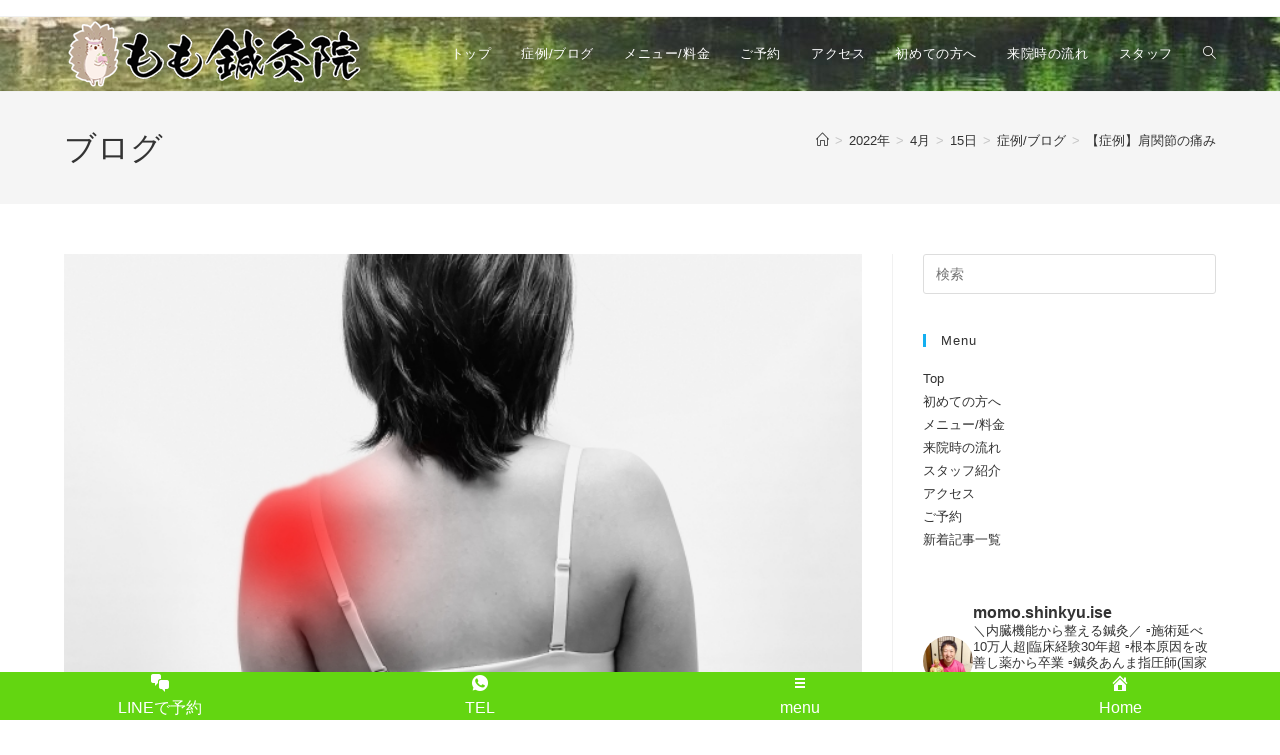

--- FILE ---
content_type: text/html; charset=UTF-8
request_url: https://momo-sinkyu-ise.com/2022/04/15/katakansetsunoitami/
body_size: 27373
content:
<!DOCTYPE html>
<html class="html" dir="ltr" lang="ja" prefix="og: https://ogp.me/ns#">
<head>
	<meta charset="UTF-8">
	<link rel="profile" href="https://gmpg.org/xfn/11">

	<title>【症例】肩関節の痛み | 伊勢市【もも鍼灸院】自律神経と免疫の調整</title>
	<style>img:is([sizes="auto" i], [sizes^="auto," i]) { contain-intrinsic-size: 3000px 1500px }</style>
	
		<!-- All in One SEO 4.9.0 - aioseo.com -->
	<meta name="robots" content="max-snippet:-1, max-image-preview:large, max-video-preview:-1" />
	<meta name="author" content="momo.shinnkyu.ise"/>
	<meta name="msvalidate.01" content="5CC33EC0464D2C76AEA34EA120A6DF6B" />
	<link rel="canonical" href="https://momo-sinkyu-ise.com/2022/04/15/katakansetsunoitami/" />
	<meta name="generator" content="All in One SEO (AIOSEO) 4.9.0" />
		<meta property="og:locale" content="ja_JP" />
		<meta property="og:site_name" content="伊勢市「もも鍼灸院」" />
		<meta property="og:type" content="article" />
		<meta property="og:title" content="【症例】肩関節の痛み | 伊勢市【もも鍼灸院】自律神経と免疫の調整" />
		<meta property="og:url" content="https://momo-sinkyu-ise.com/2022/04/15/katakansetsunoitami/" />
		<meta property="og:image" content="https://momo-sinkyu-ise.com/wp-content/uploads/2022/04/22304744_s.jpg" />
		<meta property="og:image:secure_url" content="https://momo-sinkyu-ise.com/wp-content/uploads/2022/04/22304744_s.jpg" />
		<meta property="og:image:width" content="640" />
		<meta property="og:image:height" content="480" />
		<meta property="article:published_time" content="2022-04-15T08:23:50+00:00" />
		<meta property="article:modified_time" content="2022-09-03T05:55:12+00:00" />
		<meta name="twitter:card" content="summary_large_image" />
		<meta name="twitter:site" content="@MomoshinkyuIse" />
		<meta name="twitter:title" content="【症例】肩関節の痛み | 伊勢市【もも鍼灸院】自律神経と免疫の調整" />
		<meta name="twitter:creator" content="@MomoshinkyuIse" />
		<meta name="twitter:image" content="https://momo-sinkyu-ise.com/wp-content/uploads/2022/04/22304744_s.jpg" />
		<script type="application/ld+json" class="aioseo-schema">
			{"@context":"https:\/\/schema.org","@graph":[{"@type":"Article","@id":"https:\/\/momo-sinkyu-ise.com\/2022\/04\/15\/katakansetsunoitami\/#article","name":"\u3010\u75c7\u4f8b\u3011\u80a9\u95a2\u7bc0\u306e\u75db\u307f | \u4f0a\u52e2\u5e02\u3010\u3082\u3082\u937c\u7078\u9662\u3011\u81ea\u5f8b\u795e\u7d4c\u3068\u514d\u75ab\u306e\u8abf\u6574","headline":"\u3010\u75c7\u4f8b\u3011\u80a9\u95a2\u7bc0\u306e\u75db\u307f","author":{"@id":"https:\/\/momo-sinkyu-ise.com\/author\/momo-shinnkyu-ise\/#author"},"publisher":{"@id":"https:\/\/momo-sinkyu-ise.com\/#person"},"image":{"@type":"ImageObject","url":"https:\/\/momo-sinkyu-ise.com\/wp-content\/uploads\/2022\/04\/22304744_s.jpg","width":640,"height":480},"datePublished":"2022-04-15T17:23:50+09:00","dateModified":"2022-09-03T14:55:12+09:00","inLanguage":"ja","mainEntityOfPage":{"@id":"https:\/\/momo-sinkyu-ise.com\/2022\/04\/15\/katakansetsunoitami\/#webpage"},"isPartOf":{"@id":"https:\/\/momo-sinkyu-ise.com\/2022\/04\/15\/katakansetsunoitami\/#webpage"},"articleSection":"\u75c7\u4f8b\/\u30d6\u30ed\u30b0, \u4e94\u5341\u80a9, \u80a9, \u80a9\u306e\u75db\u307f, \u80a9\u95a2\u7bc0"},{"@type":"BreadcrumbList","@id":"https:\/\/momo-sinkyu-ise.com\/2022\/04\/15\/katakansetsunoitami\/#breadcrumblist","itemListElement":[{"@type":"ListItem","@id":"https:\/\/momo-sinkyu-ise.com#listItem","position":1,"name":"\u30db\u30fc\u30e0","item":"https:\/\/momo-sinkyu-ise.com","nextItem":{"@type":"ListItem","@id":"https:\/\/momo-sinkyu-ise.com\/category\/syourei\/#listItem","name":"\u75c7\u4f8b\/\u30d6\u30ed\u30b0"}},{"@type":"ListItem","@id":"https:\/\/momo-sinkyu-ise.com\/category\/syourei\/#listItem","position":2,"name":"\u75c7\u4f8b\/\u30d6\u30ed\u30b0","item":"https:\/\/momo-sinkyu-ise.com\/category\/syourei\/","nextItem":{"@type":"ListItem","@id":"https:\/\/momo-sinkyu-ise.com\/2022\/04\/15\/katakansetsunoitami\/#listItem","name":"\u3010\u75c7\u4f8b\u3011\u80a9\u95a2\u7bc0\u306e\u75db\u307f"},"previousItem":{"@type":"ListItem","@id":"https:\/\/momo-sinkyu-ise.com#listItem","name":"\u30db\u30fc\u30e0"}},{"@type":"ListItem","@id":"https:\/\/momo-sinkyu-ise.com\/2022\/04\/15\/katakansetsunoitami\/#listItem","position":3,"name":"\u3010\u75c7\u4f8b\u3011\u80a9\u95a2\u7bc0\u306e\u75db\u307f","previousItem":{"@type":"ListItem","@id":"https:\/\/momo-sinkyu-ise.com\/category\/syourei\/#listItem","name":"\u75c7\u4f8b\/\u30d6\u30ed\u30b0"}}]},{"@type":"Person","@id":"https:\/\/momo-sinkyu-ise.com\/#person","name":"kaori","image":"https:\/\/momo-sinkyu-ise.com\/wp-content\/uploads\/2020\/06\/\u3082\u3082\u937c\u7078\u9662\u30ed\u30b4.png","sameAs":["https:\/\/twitter.com\/MomoshinkyuIse","https:\/\/www.instagram.com\/momo.shinkyu.ise\/","https:\/\/www.youtube.com\/channel\/UCfgrPuGxXRMaGXnB_nzAsIA?guided_help_flow=5"]},{"@type":"Person","@id":"https:\/\/momo-sinkyu-ise.com\/author\/momo-shinnkyu-ise\/#author","url":"https:\/\/momo-sinkyu-ise.com\/author\/momo-shinnkyu-ise\/","name":"momo.shinnkyu.ise","image":{"@type":"ImageObject","@id":"https:\/\/momo-sinkyu-ise.com\/2022\/04\/15\/katakansetsunoitami\/#authorImage","url":"https:\/\/secure.gravatar.com\/avatar\/a4a2b4937ac63a101f4182d829e5e63a37745da5e66436ed07f77242b8c189fb?s=96&d=mm&r=g","width":96,"height":96,"caption":"momo.shinnkyu.ise"}},{"@type":"WebPage","@id":"https:\/\/momo-sinkyu-ise.com\/2022\/04\/15\/katakansetsunoitami\/#webpage","url":"https:\/\/momo-sinkyu-ise.com\/2022\/04\/15\/katakansetsunoitami\/","name":"\u3010\u75c7\u4f8b\u3011\u80a9\u95a2\u7bc0\u306e\u75db\u307f | \u4f0a\u52e2\u5e02\u3010\u3082\u3082\u937c\u7078\u9662\u3011\u81ea\u5f8b\u795e\u7d4c\u3068\u514d\u75ab\u306e\u8abf\u6574","inLanguage":"ja","isPartOf":{"@id":"https:\/\/momo-sinkyu-ise.com\/#website"},"breadcrumb":{"@id":"https:\/\/momo-sinkyu-ise.com\/2022\/04\/15\/katakansetsunoitami\/#breadcrumblist"},"author":{"@id":"https:\/\/momo-sinkyu-ise.com\/author\/momo-shinnkyu-ise\/#author"},"creator":{"@id":"https:\/\/momo-sinkyu-ise.com\/author\/momo-shinnkyu-ise\/#author"},"image":{"@type":"ImageObject","url":"https:\/\/momo-sinkyu-ise.com\/wp-content\/uploads\/2022\/04\/22304744_s.jpg","@id":"https:\/\/momo-sinkyu-ise.com\/2022\/04\/15\/katakansetsunoitami\/#mainImage","width":640,"height":480},"primaryImageOfPage":{"@id":"https:\/\/momo-sinkyu-ise.com\/2022\/04\/15\/katakansetsunoitami\/#mainImage"},"datePublished":"2022-04-15T17:23:50+09:00","dateModified":"2022-09-03T14:55:12+09:00"},{"@type":"WebSite","@id":"https:\/\/momo-sinkyu-ise.com\/#website","url":"https:\/\/momo-sinkyu-ise.com\/","name":"\u4f0a\u52e2\u5e02\u3010\u3082\u3082\u937c\u7078\u9662\u3011\u81ea\u5f8b\u795e\u7d4c\u3068\u514d\u75ab\u7cfb\u306e\u8abf\u6574\u3092\u91cd\u8996\u3059\u308b\u937c\u7078","description":"\u4f0a\u52e2\u5e02\u306e\u300c\u3082\u3082\u937c\u7078\u9662\u300d\u81ea\u5f8b\u795e\u7d4c\u3068\u514d\u75ab\u306e\u8abf\u6574\u3092\u91cd\u8996\u3059\u308b\u937c\u7078\u30b1\u30a2\u3067\u300c\u5fc3\u3082\u4f53\u3082\u3075\u3093\u308f\u308a\u304b\u308b\uff5e\u304f\u266a\u300d","inLanguage":"ja","publisher":{"@id":"https:\/\/momo-sinkyu-ise.com\/#person"}}]}
		</script>
		<!-- All in One SEO -->

<meta name="viewport" content="width=device-width, initial-scale=1"><link rel="alternate" type="application/rss+xml" title="伊勢市【もも鍼灸院】自律神経と免疫の調整 &raquo; フィード" href="https://momo-sinkyu-ise.com/feed/" />
<link rel="alternate" type="application/rss+xml" title="伊勢市【もも鍼灸院】自律神経と免疫の調整 &raquo; コメントフィード" href="https://momo-sinkyu-ise.com/comments/feed/" />
<script>
window._wpemojiSettings = {"baseUrl":"https:\/\/s.w.org\/images\/core\/emoji\/16.0.1\/72x72\/","ext":".png","svgUrl":"https:\/\/s.w.org\/images\/core\/emoji\/16.0.1\/svg\/","svgExt":".svg","source":{"concatemoji":"https:\/\/momo-sinkyu-ise.com\/wp-includes\/js\/wp-emoji-release.min.js?ver=6.8.3"}};
/*! This file is auto-generated */
!function(s,n){var o,i,e;function c(e){try{var t={supportTests:e,timestamp:(new Date).valueOf()};sessionStorage.setItem(o,JSON.stringify(t))}catch(e){}}function p(e,t,n){e.clearRect(0,0,e.canvas.width,e.canvas.height),e.fillText(t,0,0);var t=new Uint32Array(e.getImageData(0,0,e.canvas.width,e.canvas.height).data),a=(e.clearRect(0,0,e.canvas.width,e.canvas.height),e.fillText(n,0,0),new Uint32Array(e.getImageData(0,0,e.canvas.width,e.canvas.height).data));return t.every(function(e,t){return e===a[t]})}function u(e,t){e.clearRect(0,0,e.canvas.width,e.canvas.height),e.fillText(t,0,0);for(var n=e.getImageData(16,16,1,1),a=0;a<n.data.length;a++)if(0!==n.data[a])return!1;return!0}function f(e,t,n,a){switch(t){case"flag":return n(e,"\ud83c\udff3\ufe0f\u200d\u26a7\ufe0f","\ud83c\udff3\ufe0f\u200b\u26a7\ufe0f")?!1:!n(e,"\ud83c\udde8\ud83c\uddf6","\ud83c\udde8\u200b\ud83c\uddf6")&&!n(e,"\ud83c\udff4\udb40\udc67\udb40\udc62\udb40\udc65\udb40\udc6e\udb40\udc67\udb40\udc7f","\ud83c\udff4\u200b\udb40\udc67\u200b\udb40\udc62\u200b\udb40\udc65\u200b\udb40\udc6e\u200b\udb40\udc67\u200b\udb40\udc7f");case"emoji":return!a(e,"\ud83e\udedf")}return!1}function g(e,t,n,a){var r="undefined"!=typeof WorkerGlobalScope&&self instanceof WorkerGlobalScope?new OffscreenCanvas(300,150):s.createElement("canvas"),o=r.getContext("2d",{willReadFrequently:!0}),i=(o.textBaseline="top",o.font="600 32px Arial",{});return e.forEach(function(e){i[e]=t(o,e,n,a)}),i}function t(e){var t=s.createElement("script");t.src=e,t.defer=!0,s.head.appendChild(t)}"undefined"!=typeof Promise&&(o="wpEmojiSettingsSupports",i=["flag","emoji"],n.supports={everything:!0,everythingExceptFlag:!0},e=new Promise(function(e){s.addEventListener("DOMContentLoaded",e,{once:!0})}),new Promise(function(t){var n=function(){try{var e=JSON.parse(sessionStorage.getItem(o));if("object"==typeof e&&"number"==typeof e.timestamp&&(new Date).valueOf()<e.timestamp+604800&&"object"==typeof e.supportTests)return e.supportTests}catch(e){}return null}();if(!n){if("undefined"!=typeof Worker&&"undefined"!=typeof OffscreenCanvas&&"undefined"!=typeof URL&&URL.createObjectURL&&"undefined"!=typeof Blob)try{var e="postMessage("+g.toString()+"("+[JSON.stringify(i),f.toString(),p.toString(),u.toString()].join(",")+"));",a=new Blob([e],{type:"text/javascript"}),r=new Worker(URL.createObjectURL(a),{name:"wpTestEmojiSupports"});return void(r.onmessage=function(e){c(n=e.data),r.terminate(),t(n)})}catch(e){}c(n=g(i,f,p,u))}t(n)}).then(function(e){for(var t in e)n.supports[t]=e[t],n.supports.everything=n.supports.everything&&n.supports[t],"flag"!==t&&(n.supports.everythingExceptFlag=n.supports.everythingExceptFlag&&n.supports[t]);n.supports.everythingExceptFlag=n.supports.everythingExceptFlag&&!n.supports.flag,n.DOMReady=!1,n.readyCallback=function(){n.DOMReady=!0}}).then(function(){return e}).then(function(){var e;n.supports.everything||(n.readyCallback(),(e=n.source||{}).concatemoji?t(e.concatemoji):e.wpemoji&&e.twemoji&&(t(e.twemoji),t(e.wpemoji)))}))}((window,document),window._wpemojiSettings);
</script>
<link rel='stylesheet' id='sbi_styles-css' href='https://momo-sinkyu-ise.com/wp-content/plugins/instagram-feed/css/sbi-styles.min.css?ver=6.10.0' media='all' />
<style id='wp-emoji-styles-inline-css'>

	img.wp-smiley, img.emoji {
		display: inline !important;
		border: none !important;
		box-shadow: none !important;
		height: 1em !important;
		width: 1em !important;
		margin: 0 0.07em !important;
		vertical-align: -0.1em !important;
		background: none !important;
		padding: 0 !important;
	}
</style>
<style id='classic-theme-styles-inline-css'>
/*! This file is auto-generated */
.wp-block-button__link{color:#fff;background-color:#32373c;border-radius:9999px;box-shadow:none;text-decoration:none;padding:calc(.667em + 2px) calc(1.333em + 2px);font-size:1.125em}.wp-block-file__button{background:#32373c;color:#fff;text-decoration:none}
</style>
<link rel='stylesheet' id='aioseo/css/src/vue/standalone/blocks/table-of-contents/global.scss-css' href='https://momo-sinkyu-ise.com/wp-content/plugins/all-in-one-seo-pack/dist/Lite/assets/css/table-of-contents/global.e90f6d47.css?ver=4.9.0' media='all' />
<style id='global-styles-inline-css'>
:root{--wp--preset--aspect-ratio--square: 1;--wp--preset--aspect-ratio--4-3: 4/3;--wp--preset--aspect-ratio--3-4: 3/4;--wp--preset--aspect-ratio--3-2: 3/2;--wp--preset--aspect-ratio--2-3: 2/3;--wp--preset--aspect-ratio--16-9: 16/9;--wp--preset--aspect-ratio--9-16: 9/16;--wp--preset--color--black: #000000;--wp--preset--color--cyan-bluish-gray: #abb8c3;--wp--preset--color--white: #ffffff;--wp--preset--color--pale-pink: #f78da7;--wp--preset--color--vivid-red: #cf2e2e;--wp--preset--color--luminous-vivid-orange: #ff6900;--wp--preset--color--luminous-vivid-amber: #fcb900;--wp--preset--color--light-green-cyan: #7bdcb5;--wp--preset--color--vivid-green-cyan: #00d084;--wp--preset--color--pale-cyan-blue: #8ed1fc;--wp--preset--color--vivid-cyan-blue: #0693e3;--wp--preset--color--vivid-purple: #9b51e0;--wp--preset--gradient--vivid-cyan-blue-to-vivid-purple: linear-gradient(135deg,rgba(6,147,227,1) 0%,rgb(155,81,224) 100%);--wp--preset--gradient--light-green-cyan-to-vivid-green-cyan: linear-gradient(135deg,rgb(122,220,180) 0%,rgb(0,208,130) 100%);--wp--preset--gradient--luminous-vivid-amber-to-luminous-vivid-orange: linear-gradient(135deg,rgba(252,185,0,1) 0%,rgba(255,105,0,1) 100%);--wp--preset--gradient--luminous-vivid-orange-to-vivid-red: linear-gradient(135deg,rgba(255,105,0,1) 0%,rgb(207,46,46) 100%);--wp--preset--gradient--very-light-gray-to-cyan-bluish-gray: linear-gradient(135deg,rgb(238,238,238) 0%,rgb(169,184,195) 100%);--wp--preset--gradient--cool-to-warm-spectrum: linear-gradient(135deg,rgb(74,234,220) 0%,rgb(151,120,209) 20%,rgb(207,42,186) 40%,rgb(238,44,130) 60%,rgb(251,105,98) 80%,rgb(254,248,76) 100%);--wp--preset--gradient--blush-light-purple: linear-gradient(135deg,rgb(255,206,236) 0%,rgb(152,150,240) 100%);--wp--preset--gradient--blush-bordeaux: linear-gradient(135deg,rgb(254,205,165) 0%,rgb(254,45,45) 50%,rgb(107,0,62) 100%);--wp--preset--gradient--luminous-dusk: linear-gradient(135deg,rgb(255,203,112) 0%,rgb(199,81,192) 50%,rgb(65,88,208) 100%);--wp--preset--gradient--pale-ocean: linear-gradient(135deg,rgb(255,245,203) 0%,rgb(182,227,212) 50%,rgb(51,167,181) 100%);--wp--preset--gradient--electric-grass: linear-gradient(135deg,rgb(202,248,128) 0%,rgb(113,206,126) 100%);--wp--preset--gradient--midnight: linear-gradient(135deg,rgb(2,3,129) 0%,rgb(40,116,252) 100%);--wp--preset--font-size--small: 13px;--wp--preset--font-size--medium: 20px;--wp--preset--font-size--large: 36px;--wp--preset--font-size--x-large: 42px;--wp--preset--spacing--20: 0.44rem;--wp--preset--spacing--30: 0.67rem;--wp--preset--spacing--40: 1rem;--wp--preset--spacing--50: 1.5rem;--wp--preset--spacing--60: 2.25rem;--wp--preset--spacing--70: 3.38rem;--wp--preset--spacing--80: 5.06rem;--wp--preset--shadow--natural: 6px 6px 9px rgba(0, 0, 0, 0.2);--wp--preset--shadow--deep: 12px 12px 50px rgba(0, 0, 0, 0.4);--wp--preset--shadow--sharp: 6px 6px 0px rgba(0, 0, 0, 0.2);--wp--preset--shadow--outlined: 6px 6px 0px -3px rgba(255, 255, 255, 1), 6px 6px rgba(0, 0, 0, 1);--wp--preset--shadow--crisp: 6px 6px 0px rgba(0, 0, 0, 1);}:where(.is-layout-flex){gap: 0.5em;}:where(.is-layout-grid){gap: 0.5em;}body .is-layout-flex{display: flex;}.is-layout-flex{flex-wrap: wrap;align-items: center;}.is-layout-flex > :is(*, div){margin: 0;}body .is-layout-grid{display: grid;}.is-layout-grid > :is(*, div){margin: 0;}:where(.wp-block-columns.is-layout-flex){gap: 2em;}:where(.wp-block-columns.is-layout-grid){gap: 2em;}:where(.wp-block-post-template.is-layout-flex){gap: 1.25em;}:where(.wp-block-post-template.is-layout-grid){gap: 1.25em;}.has-black-color{color: var(--wp--preset--color--black) !important;}.has-cyan-bluish-gray-color{color: var(--wp--preset--color--cyan-bluish-gray) !important;}.has-white-color{color: var(--wp--preset--color--white) !important;}.has-pale-pink-color{color: var(--wp--preset--color--pale-pink) !important;}.has-vivid-red-color{color: var(--wp--preset--color--vivid-red) !important;}.has-luminous-vivid-orange-color{color: var(--wp--preset--color--luminous-vivid-orange) !important;}.has-luminous-vivid-amber-color{color: var(--wp--preset--color--luminous-vivid-amber) !important;}.has-light-green-cyan-color{color: var(--wp--preset--color--light-green-cyan) !important;}.has-vivid-green-cyan-color{color: var(--wp--preset--color--vivid-green-cyan) !important;}.has-pale-cyan-blue-color{color: var(--wp--preset--color--pale-cyan-blue) !important;}.has-vivid-cyan-blue-color{color: var(--wp--preset--color--vivid-cyan-blue) !important;}.has-vivid-purple-color{color: var(--wp--preset--color--vivid-purple) !important;}.has-black-background-color{background-color: var(--wp--preset--color--black) !important;}.has-cyan-bluish-gray-background-color{background-color: var(--wp--preset--color--cyan-bluish-gray) !important;}.has-white-background-color{background-color: var(--wp--preset--color--white) !important;}.has-pale-pink-background-color{background-color: var(--wp--preset--color--pale-pink) !important;}.has-vivid-red-background-color{background-color: var(--wp--preset--color--vivid-red) !important;}.has-luminous-vivid-orange-background-color{background-color: var(--wp--preset--color--luminous-vivid-orange) !important;}.has-luminous-vivid-amber-background-color{background-color: var(--wp--preset--color--luminous-vivid-amber) !important;}.has-light-green-cyan-background-color{background-color: var(--wp--preset--color--light-green-cyan) !important;}.has-vivid-green-cyan-background-color{background-color: var(--wp--preset--color--vivid-green-cyan) !important;}.has-pale-cyan-blue-background-color{background-color: var(--wp--preset--color--pale-cyan-blue) !important;}.has-vivid-cyan-blue-background-color{background-color: var(--wp--preset--color--vivid-cyan-blue) !important;}.has-vivid-purple-background-color{background-color: var(--wp--preset--color--vivid-purple) !important;}.has-black-border-color{border-color: var(--wp--preset--color--black) !important;}.has-cyan-bluish-gray-border-color{border-color: var(--wp--preset--color--cyan-bluish-gray) !important;}.has-white-border-color{border-color: var(--wp--preset--color--white) !important;}.has-pale-pink-border-color{border-color: var(--wp--preset--color--pale-pink) !important;}.has-vivid-red-border-color{border-color: var(--wp--preset--color--vivid-red) !important;}.has-luminous-vivid-orange-border-color{border-color: var(--wp--preset--color--luminous-vivid-orange) !important;}.has-luminous-vivid-amber-border-color{border-color: var(--wp--preset--color--luminous-vivid-amber) !important;}.has-light-green-cyan-border-color{border-color: var(--wp--preset--color--light-green-cyan) !important;}.has-vivid-green-cyan-border-color{border-color: var(--wp--preset--color--vivid-green-cyan) !important;}.has-pale-cyan-blue-border-color{border-color: var(--wp--preset--color--pale-cyan-blue) !important;}.has-vivid-cyan-blue-border-color{border-color: var(--wp--preset--color--vivid-cyan-blue) !important;}.has-vivid-purple-border-color{border-color: var(--wp--preset--color--vivid-purple) !important;}.has-vivid-cyan-blue-to-vivid-purple-gradient-background{background: var(--wp--preset--gradient--vivid-cyan-blue-to-vivid-purple) !important;}.has-light-green-cyan-to-vivid-green-cyan-gradient-background{background: var(--wp--preset--gradient--light-green-cyan-to-vivid-green-cyan) !important;}.has-luminous-vivid-amber-to-luminous-vivid-orange-gradient-background{background: var(--wp--preset--gradient--luminous-vivid-amber-to-luminous-vivid-orange) !important;}.has-luminous-vivid-orange-to-vivid-red-gradient-background{background: var(--wp--preset--gradient--luminous-vivid-orange-to-vivid-red) !important;}.has-very-light-gray-to-cyan-bluish-gray-gradient-background{background: var(--wp--preset--gradient--very-light-gray-to-cyan-bluish-gray) !important;}.has-cool-to-warm-spectrum-gradient-background{background: var(--wp--preset--gradient--cool-to-warm-spectrum) !important;}.has-blush-light-purple-gradient-background{background: var(--wp--preset--gradient--blush-light-purple) !important;}.has-blush-bordeaux-gradient-background{background: var(--wp--preset--gradient--blush-bordeaux) !important;}.has-luminous-dusk-gradient-background{background: var(--wp--preset--gradient--luminous-dusk) !important;}.has-pale-ocean-gradient-background{background: var(--wp--preset--gradient--pale-ocean) !important;}.has-electric-grass-gradient-background{background: var(--wp--preset--gradient--electric-grass) !important;}.has-midnight-gradient-background{background: var(--wp--preset--gradient--midnight) !important;}.has-small-font-size{font-size: var(--wp--preset--font-size--small) !important;}.has-medium-font-size{font-size: var(--wp--preset--font-size--medium) !important;}.has-large-font-size{font-size: var(--wp--preset--font-size--large) !important;}.has-x-large-font-size{font-size: var(--wp--preset--font-size--x-large) !important;}
:where(.wp-block-post-template.is-layout-flex){gap: 1.25em;}:where(.wp-block-post-template.is-layout-grid){gap: 1.25em;}
:where(.wp-block-columns.is-layout-flex){gap: 2em;}:where(.wp-block-columns.is-layout-grid){gap: 2em;}
:root :where(.wp-block-pullquote){font-size: 1.5em;line-height: 1.6;}
</style>
<link rel='stylesheet' id='dashicons-css' href='https://momo-sinkyu-ise.com/wp-includes/css/dashicons.min.css?ver=6.8.3' media='all' />
<link rel='stylesheet' id='wp-show-posts-css' href='https://momo-sinkyu-ise.com/wp-content/plugins/wp-show-posts/css/wp-show-posts-min.css?ver=1.1.6' media='all' />
<link rel='stylesheet' id='font-awesome-css' href='https://momo-sinkyu-ise.com/wp-content/themes/oceanwp/assets/fonts/fontawesome/css/all.min.css?ver=6.7.2' media='all' />
<link rel='stylesheet' id='simple-line-icons-css' href='https://momo-sinkyu-ise.com/wp-content/themes/oceanwp/assets/css/third/simple-line-icons.min.css?ver=2.4.0' media='all' />
<link rel='stylesheet' id='oceanwp-style-css' href='https://momo-sinkyu-ise.com/wp-content/themes/oceanwp/assets/css/style.min.css?ver=4.1.3' media='all' />
<link rel='stylesheet' id='elementor-icons-css' href='https://momo-sinkyu-ise.com/wp-content/plugins/elementor/assets/lib/eicons/css/elementor-icons.min.css?ver=5.44.0' media='all' />
<link rel='stylesheet' id='elementor-frontend-css' href='https://momo-sinkyu-ise.com/wp-content/plugins/elementor/assets/css/frontend.min.css?ver=3.33.1' media='all' />
<link rel='stylesheet' id='elementor-post-574-css' href='https://momo-sinkyu-ise.com/wp-content/uploads/elementor/css/post-574.css?ver=1763779985' media='all' />
<link rel='stylesheet' id='sbistyles-css' href='https://momo-sinkyu-ise.com/wp-content/plugins/instagram-feed/css/sbi-styles.min.css?ver=6.10.0' media='all' />
<link rel='stylesheet' id='widget-heading-css' href='https://momo-sinkyu-ise.com/wp-content/plugins/elementor/assets/css/widget-heading.min.css?ver=3.33.1' media='all' />
<link rel='stylesheet' id='widget-spacer-css' href='https://momo-sinkyu-ise.com/wp-content/plugins/elementor/assets/css/widget-spacer.min.css?ver=3.33.1' media='all' />
<link rel='stylesheet' id='widget-image-css' href='https://momo-sinkyu-ise.com/wp-content/plugins/elementor/assets/css/widget-image.min.css?ver=3.33.1' media='all' />
<link rel='stylesheet' id='widget-social-icons-css' href='https://momo-sinkyu-ise.com/wp-content/plugins/elementor/assets/css/widget-social-icons.min.css?ver=3.33.1' media='all' />
<link rel='stylesheet' id='e-apple-webkit-css' href='https://momo-sinkyu-ise.com/wp-content/plugins/elementor/assets/css/conditionals/apple-webkit.min.css?ver=3.33.1' media='all' />
<link rel='stylesheet' id='elementor-post-20991-css' href='https://momo-sinkyu-ise.com/wp-content/uploads/elementor/css/post-20991.css?ver=1763790727' media='all' />
<link rel='stylesheet' id='elementor-gf-local-roboto-css' href='https://momo-sinkyu-ise.com/wp-content/uploads/elementor/google-fonts/css/roboto.css?ver=1742635795' media='all' />
<link rel='stylesheet' id='elementor-gf-local-robotoslab-css' href='https://momo-sinkyu-ise.com/wp-content/uploads/elementor/google-fonts/css/robotoslab.css?ver=1742635800' media='all' />
<link rel='stylesheet' id='elementor-icons-shared-0-css' href='https://momo-sinkyu-ise.com/wp-content/plugins/elementor/assets/lib/font-awesome/css/fontawesome.min.css?ver=5.15.3' media='all' />
<link rel='stylesheet' id='elementor-icons-fa-brands-css' href='https://momo-sinkyu-ise.com/wp-content/plugins/elementor/assets/lib/font-awesome/css/brands.min.css?ver=5.15.3' media='all' />
<script src="https://momo-sinkyu-ise.com/wp-includes/js/jquery/jquery.min.js?ver=3.7.1" id="jquery-core-js"></script>
<script src="https://momo-sinkyu-ise.com/wp-includes/js/jquery/jquery-migrate.min.js?ver=3.4.1" id="jquery-migrate-js"></script>
<link rel="https://api.w.org/" href="https://momo-sinkyu-ise.com/wp-json/" /><link rel="alternate" title="JSON" type="application/json" href="https://momo-sinkyu-ise.com/wp-json/wp/v2/posts/20991" /><link rel="EditURI" type="application/rsd+xml" title="RSD" href="https://momo-sinkyu-ise.com/xmlrpc.php?rsd" />
<meta name="generator" content="WordPress 6.8.3" />
<link rel='shortlink' href='https://momo-sinkyu-ise.com/?p=20991' />
<link rel="alternate" title="oEmbed (JSON)" type="application/json+oembed" href="https://momo-sinkyu-ise.com/wp-json/oembed/1.0/embed?url=https%3A%2F%2Fmomo-sinkyu-ise.com%2F2022%2F04%2F15%2Fkatakansetsunoitami%2F" />
<link rel="alternate" title="oEmbed (XML)" type="text/xml+oembed" href="https://momo-sinkyu-ise.com/wp-json/oembed/1.0/embed?url=https%3A%2F%2Fmomo-sinkyu-ise.com%2F2022%2F04%2F15%2Fkatakansetsunoitami%2F&#038;format=xml" />
<meta name="viewport" content="initial-scale=1, viewport-fit=cover">
<meta name="generator" content="Elementor 3.33.1; features: additional_custom_breakpoints; settings: css_print_method-external, google_font-enabled, font_display-auto">
			<style>
				.e-con.e-parent:nth-of-type(n+4):not(.e-lazyloaded):not(.e-no-lazyload),
				.e-con.e-parent:nth-of-type(n+4):not(.e-lazyloaded):not(.e-no-lazyload) * {
					background-image: none !important;
				}
				@media screen and (max-height: 1024px) {
					.e-con.e-parent:nth-of-type(n+3):not(.e-lazyloaded):not(.e-no-lazyload),
					.e-con.e-parent:nth-of-type(n+3):not(.e-lazyloaded):not(.e-no-lazyload) * {
						background-image: none !important;
					}
				}
				@media screen and (max-height: 640px) {
					.e-con.e-parent:nth-of-type(n+2):not(.e-lazyloaded):not(.e-no-lazyload),
					.e-con.e-parent:nth-of-type(n+2):not(.e-lazyloaded):not(.e-no-lazyload) * {
						background-image: none !important;
					}
				}
			</style>
			<link rel="icon" href="https://momo-sinkyu-ise.com/wp-content/uploads/2020/04/cropped-icon-3-32x32.png" sizes="32x32" />
<link rel="icon" href="https://momo-sinkyu-ise.com/wp-content/uploads/2020/04/cropped-icon-3-192x192.png" sizes="192x192" />
<link rel="apple-touch-icon" href="https://momo-sinkyu-ise.com/wp-content/uploads/2020/04/cropped-icon-3-180x180.png" />
<meta name="msapplication-TileImage" content="https://momo-sinkyu-ise.com/wp-content/uploads/2020/04/cropped-icon-3-270x270.png" />
		<style id="wp-custom-css">
			a:hover img{opacity:0.6;filter:alpha(opacity=60)}a:hover{position:relative;top:2px;left:2px}		</style>
		<!-- OceanWP CSS -->
<style type="text/css">
/* Colors */body .theme-button,body input[type="submit"],body button[type="submit"],body button,body .button,body div.wpforms-container-full .wpforms-form input[type=submit],body div.wpforms-container-full .wpforms-form button[type=submit],body div.wpforms-container-full .wpforms-form .wpforms-page-button,.woocommerce-cart .wp-element-button,.woocommerce-checkout .wp-element-button,.wp-block-button__link{border-color:#ffffff}body .theme-button:hover,body input[type="submit"]:hover,body button[type="submit"]:hover,body button:hover,body .button:hover,body div.wpforms-container-full .wpforms-form input[type=submit]:hover,body div.wpforms-container-full .wpforms-form input[type=submit]:active,body div.wpforms-container-full .wpforms-form button[type=submit]:hover,body div.wpforms-container-full .wpforms-form button[type=submit]:active,body div.wpforms-container-full .wpforms-form .wpforms-page-button:hover,body div.wpforms-container-full .wpforms-form .wpforms-page-button:active,.woocommerce-cart .wp-element-button:hover,.woocommerce-checkout .wp-element-button:hover,.wp-block-button__link:hover{border-color:#ffffff}/* OceanWP Style Settings CSS */.theme-button,input[type="submit"],button[type="submit"],button,.button,body div.wpforms-container-full .wpforms-form input[type=submit],body div.wpforms-container-full .wpforms-form button[type=submit],body div.wpforms-container-full .wpforms-form .wpforms-page-button{border-style:solid}.theme-button,input[type="submit"],button[type="submit"],button,.button,body div.wpforms-container-full .wpforms-form input[type=submit],body div.wpforms-container-full .wpforms-form button[type=submit],body div.wpforms-container-full .wpforms-form .wpforms-page-button{border-width:1px}form input[type="text"],form input[type="password"],form input[type="email"],form input[type="url"],form input[type="date"],form input[type="month"],form input[type="time"],form input[type="datetime"],form input[type="datetime-local"],form input[type="week"],form input[type="number"],form input[type="search"],form input[type="tel"],form input[type="color"],form select,form textarea,.woocommerce .woocommerce-checkout .select2-container--default .select2-selection--single{border-style:solid}body div.wpforms-container-full .wpforms-form input[type=date],body div.wpforms-container-full .wpforms-form input[type=datetime],body div.wpforms-container-full .wpforms-form input[type=datetime-local],body div.wpforms-container-full .wpforms-form input[type=email],body div.wpforms-container-full .wpforms-form input[type=month],body div.wpforms-container-full .wpforms-form input[type=number],body div.wpforms-container-full .wpforms-form input[type=password],body div.wpforms-container-full .wpforms-form input[type=range],body div.wpforms-container-full .wpforms-form input[type=search],body div.wpforms-container-full .wpforms-form input[type=tel],body div.wpforms-container-full .wpforms-form input[type=text],body div.wpforms-container-full .wpforms-form input[type=time],body div.wpforms-container-full .wpforms-form input[type=url],body div.wpforms-container-full .wpforms-form input[type=week],body div.wpforms-container-full .wpforms-form select,body div.wpforms-container-full .wpforms-form textarea{border-style:solid}form input[type="text"],form input[type="password"],form input[type="email"],form input[type="url"],form input[type="date"],form input[type="month"],form input[type="time"],form input[type="datetime"],form input[type="datetime-local"],form input[type="week"],form input[type="number"],form input[type="search"],form input[type="tel"],form input[type="color"],form select,form textarea{border-radius:3px}body div.wpforms-container-full .wpforms-form input[type=date],body div.wpforms-container-full .wpforms-form input[type=datetime],body div.wpforms-container-full .wpforms-form input[type=datetime-local],body div.wpforms-container-full .wpforms-form input[type=email],body div.wpforms-container-full .wpforms-form input[type=month],body div.wpforms-container-full .wpforms-form input[type=number],body div.wpforms-container-full .wpforms-form input[type=password],body div.wpforms-container-full .wpforms-form input[type=range],body div.wpforms-container-full .wpforms-form input[type=search],body div.wpforms-container-full .wpforms-form input[type=tel],body div.wpforms-container-full .wpforms-form input[type=text],body div.wpforms-container-full .wpforms-form input[type=time],body div.wpforms-container-full .wpforms-form input[type=url],body div.wpforms-container-full .wpforms-form input[type=week],body div.wpforms-container-full .wpforms-form select,body div.wpforms-container-full .wpforms-form textarea{border-radius:3px}/* Header */#site-header.has-header-media .overlay-header-media{background-color:rgba(0,114,5,0)}#site-navigation-wrap .dropdown-menu >li >a,.oceanwp-mobile-menu-icon a,#searchform-header-replace-close{color:#ffffff}#site-navigation-wrap .dropdown-menu >li >a .owp-icon use,.oceanwp-mobile-menu-icon a .owp-icon use,#searchform-header-replace-close .owp-icon use{stroke:#ffffff}/* Header Image CSS */#site-header{background-image:url(https://momo-sinkyu-ise.com/wp-content/uploads/2020/12/cropped-cropped-61567E28-FD40-4F6B-980E-7B082666F787-3.jpg)}/* Blog CSS */.blog-entry ul.meta li i{color:#000000}.blog-entry ul.meta li .owp-icon use{stroke:#000000}.ocean-single-post-header ul.meta-item li a:hover{color:#333333}/* Footer Widgets */#footer-widgets{background-color:#407c2b}#footer-widgets,#footer-widgets p,#footer-widgets li a:before,#footer-widgets .contact-info-widget span.oceanwp-contact-title,#footer-widgets .recent-posts-date,#footer-widgets .recent-posts-comments,#footer-widgets .widget-recent-posts-icons li .fa{color:#f9f9f9}/* Footer Copyright */#footer-bottom{background-color:#285900}/* Typography */body{font-size:14px;line-height:1.8}h1,h2,h3,h4,h5,h6,.theme-heading,.widget-title,.oceanwp-widget-recent-posts-title,.comment-reply-title,.entry-title,.sidebar-box .widget-title{line-height:1.4}h1{font-size:23px;line-height:1.4}h2{font-size:20px;line-height:1.4}h3{font-size:18px;line-height:1.4}h4{font-size:17px;line-height:1.4}h5{font-size:14px;line-height:1.4}h6{font-size:15px;line-height:1.4}.page-header .page-header-title,.page-header.background-image-page-header .page-header-title{font-size:32px;line-height:1.4}.page-header .page-subheading{font-size:15px;line-height:1.8}.site-breadcrumbs,.site-breadcrumbs a{font-size:13px;line-height:1.4}#top-bar-content,#top-bar-social-alt{font-size:12px;line-height:1.8}#site-logo a.site-logo-text{font-size:24px;line-height:1.8}.dropdown-menu ul li a.menu-link,#site-header.full_screen-header .fs-dropdown-menu ul.sub-menu li a{font-size:12px;line-height:1.2;letter-spacing:.6px}.sidr-class-dropdown-menu li a,a.sidr-class-toggle-sidr-close,#mobile-dropdown ul li a,body #mobile-fullscreen ul li a{font-size:15px;line-height:1.8}.blog-entry.post .blog-entry-header .entry-title a{font-size:24px;line-height:1.4}.ocean-single-post-header .single-post-title{font-size:34px;line-height:1.4;letter-spacing:.6px}.ocean-single-post-header ul.meta-item li,.ocean-single-post-header ul.meta-item li a{font-size:13px;line-height:1.4;letter-spacing:.6px}.ocean-single-post-header .post-author-name,.ocean-single-post-header .post-author-name a{font-size:14px;line-height:1.4;letter-spacing:.6px}.ocean-single-post-header .post-author-description{font-size:12px;line-height:1.4;letter-spacing:.6px}.single-post .entry-title{line-height:1.4;letter-spacing:.6px}.single-post ul.meta li,.single-post ul.meta li a{font-size:14px;line-height:1.4;letter-spacing:.6px}.sidebar-box .widget-title,.sidebar-box.widget_block .wp-block-heading{font-size:13px;line-height:1;letter-spacing:1px}#footer-widgets .footer-box .widget-title{font-size:13px;line-height:1;letter-spacing:1px}#footer-bottom #copyright{font-size:12px;line-height:1}#footer-bottom #footer-bottom-menu{font-size:12px;line-height:1}.woocommerce-store-notice.demo_store{line-height:2;letter-spacing:1.5px}.demo_store .woocommerce-store-notice__dismiss-link{line-height:2;letter-spacing:1.5px}.woocommerce ul.products li.product li.title h2,.woocommerce ul.products li.product li.title a{font-size:14px;line-height:1.5}.woocommerce ul.products li.product li.category,.woocommerce ul.products li.product li.category a{font-size:12px;line-height:1}.woocommerce ul.products li.product .price{font-size:18px;line-height:1}.woocommerce ul.products li.product .button,.woocommerce ul.products li.product .product-inner .added_to_cart{font-size:12px;line-height:1.5;letter-spacing:1px}.woocommerce ul.products li.owp-woo-cond-notice span,.woocommerce ul.products li.owp-woo-cond-notice a{font-size:16px;line-height:1;letter-spacing:1px;font-weight:600;text-transform:capitalize}.woocommerce div.product .product_title{font-size:24px;line-height:1.4;letter-spacing:.6px}.woocommerce div.product p.price{font-size:36px;line-height:1}.woocommerce .owp-btn-normal .summary form button.button,.woocommerce .owp-btn-big .summary form button.button,.woocommerce .owp-btn-very-big .summary form button.button{font-size:12px;line-height:1.5;letter-spacing:1px;text-transform:uppercase}.woocommerce div.owp-woo-single-cond-notice span,.woocommerce div.owp-woo-single-cond-notice a{font-size:18px;line-height:2;letter-spacing:1.5px;font-weight:600;text-transform:capitalize}
</style></head>

<body class="wp-singular post-template-default single single-post postid-20991 single-format-standard wp-custom-logo wp-embed-responsive wp-theme-oceanwp oceanwp-theme sidebar-mobile default-breakpoint has-sidebar content-right-sidebar post-in-category-syourei has-topbar has-breadcrumbs has-blog-grid elementor-default elementor-kit-574 elementor-page elementor-page-20991" itemscope="itemscope" itemtype="https://schema.org/Article">

	
	
	<div id="outer-wrap" class="site clr">

		<a class="skip-link screen-reader-text" href="#main">コンテンツへスキップ</a>

		
		<div id="wrap" class="clr">

			

<div id="top-bar-wrap" class="clr">

	<div id="top-bar" class="clr container has-no-content">

		
		<div id="top-bar-inner" class="clr">

			

		</div><!-- #top-bar-inner -->

		
	</div><!-- #top-bar -->

</div><!-- #top-bar-wrap -->


			
<header id="site-header" class="minimal-header has-header-media clr" data-height="74" itemscope="itemscope" itemtype="https://schema.org/WPHeader" role="banner">

	
					
			<div id="site-header-inner" class="clr container">

				
				

<div id="site-logo" class="clr" itemscope itemtype="https://schema.org/Brand" >

	
	<div id="site-logo-inner" class="clr">

		<a href="https://momo-sinkyu-ise.com/" class="custom-logo-link" rel="home"><img width="300" height="67" src="https://momo-sinkyu-ise.com/wp-content/uploads/2020/06/cropped-cropped-logo.png" class="custom-logo" alt="伊勢市【もも鍼灸院】自律神経と免疫の調整" decoding="async" /></a>
	</div><!-- #site-logo-inner -->

	
	
</div><!-- #site-logo -->

			<div id="site-navigation-wrap" class="clr">
			
			
			
			<nav id="site-navigation" class="navigation main-navigation clr" itemscope="itemscope" itemtype="https://schema.org/SiteNavigationElement" role="navigation" >

				<ul id="menu-%e3%83%98%e3%83%83%e3%83%80%e3%83%bc%e3%83%a1%e3%83%8b%e3%83%a5%e3%83%bc" class="main-menu dropdown-menu sf-menu"><li id="menu-item-880" class="menu-item menu-item-type-custom menu-item-object-custom menu-item-880"><a href="/" class="menu-link"><span class="text-wrap">トップ</span></a></li><li id="menu-item-888" class="menu-item menu-item-type-taxonomy menu-item-object-category current-post-ancestor current-menu-parent current-post-parent menu-item-888"><a href="https://momo-sinkyu-ise.com/category/syourei/" class="menu-link"><span class="text-wrap">症例/ブログ</span></a></li><li id="menu-item-887" class="menu-item menu-item-type-post_type menu-item-object-page menu-item-887"><a href="https://momo-sinkyu-ise.com/treatment-price/" class="menu-link"><span class="text-wrap">メニュー/料金</span></a></li><li id="menu-item-882" class="menu-item menu-item-type-post_type menu-item-object-page menu-item-882"><a href="https://momo-sinkyu-ise.com/reserve/" class="menu-link"><span class="text-wrap">ご予約</span></a></li><li id="menu-item-885" class="menu-item menu-item-type-post_type menu-item-object-page menu-item-885"><a href="https://momo-sinkyu-ise.com/access/" class="menu-link"><span class="text-wrap">アクセス</span></a></li><li id="menu-item-881" class="menu-item menu-item-type-post_type menu-item-object-page menu-item-881"><a href="https://momo-sinkyu-ise.com/beginnersguide/" class="menu-link"><span class="text-wrap">初めての方へ</span></a></li><li id="menu-item-883" class="menu-item menu-item-type-post_type menu-item-object-page menu-item-883"><a href="https://momo-sinkyu-ise.com/flow/" class="menu-link"><span class="text-wrap">来院時の流れ</span></a></li><li id="menu-item-886" class="menu-item menu-item-type-post_type menu-item-object-page menu-item-886"><a href="https://momo-sinkyu-ise.com/staff/" class="menu-link"><span class="text-wrap">スタッフ</span></a></li><li class="search-toggle-li" ><a href="https://momo-sinkyu-ise.com/#" class="site-search-toggle search-dropdown-toggle"><span class="screen-reader-text">ウェブサイトの検索をトグル</span><i class=" icon-magnifier" aria-hidden="true" role="img"></i></a></li></ul>
<div id="searchform-dropdown" class="header-searchform-wrap clr" >
	
<form aria-label="サイト内検索" role="search" method="get" class="searchform" action="https://momo-sinkyu-ise.com/">	
	<input aria-label="検索クエリを挿入" type="search" id="ocean-search-form-1" class="field" autocomplete="off" placeholder="検索" name="s">
		</form>
</div><!-- #searchform-dropdown -->

			</nav><!-- #site-navigation -->

			
			
					</div><!-- #site-navigation-wrap -->
			
		
	
				
	
	<div class="oceanwp-mobile-menu-icon clr mobile-right">

		
		
		
		<a href="https://momo-sinkyu-ise.com/#mobile-menu-toggle" class="mobile-menu"  aria-label="モバイルメニュー">
							<i class="fa fa-bars" aria-hidden="true"></i>
								<span class="oceanwp-text">メニュー</span>
				<span class="oceanwp-close-text">閉じる</span>
						</a>

		
		
		
	</div><!-- #oceanwp-mobile-menu-navbar -->

	

			</div><!-- #site-header-inner -->

			
			
			
					<div class="overlay-header-media"></div>
			
		
</header><!-- #site-header -->


			
			<main id="main" class="site-main clr"  role="main">

				

<header class="page-header">

	
	<div class="container clr page-header-inner">

		
			<h1 class="page-header-title clr" itemprop="headline">ブログ</h1>

			
		
		<nav role="navigation" aria-label="パンくずリスト" class="site-breadcrumbs clr position-"><ol class="trail-items" itemscope itemtype="http://schema.org/BreadcrumbList"><meta name="numberOfItems" content="6" /><meta name="itemListOrder" content="Ascending" /><li class="trail-item trail-begin" itemprop="itemListElement" itemscope itemtype="https://schema.org/ListItem"><a href="https://momo-sinkyu-ise.com" rel="home" aria-label="ホーム" itemprop="item"><span itemprop="name"><i class=" icon-home" aria-hidden="true" role="img"></i><span class="breadcrumb-home has-icon">ホーム</span></span></a><span class="breadcrumb-sep">></span><meta itemprop="position" content="1" /></li><li class="trail-item" itemprop="itemListElement" itemscope itemtype="https://schema.org/ListItem"><a href="https://momo-sinkyu-ise.com/2022/" itemprop="item"><span itemprop="name">2022年</span></a><span class="breadcrumb-sep">></span><meta itemprop="position" content="2" /></li><li class="trail-item" itemprop="itemListElement" itemscope itemtype="https://schema.org/ListItem"><a href="https://momo-sinkyu-ise.com/2022/04/" itemprop="item"><span itemprop="name">4月</span></a><span class="breadcrumb-sep">></span><meta itemprop="position" content="3" /></li><li class="trail-item" itemprop="itemListElement" itemscope itemtype="https://schema.org/ListItem"><a href="https://momo-sinkyu-ise.com/2022/04/15/" itemprop="item"><span itemprop="name">15日</span></a><span class="breadcrumb-sep">></span><meta itemprop="position" content="4" /></li><li class="trail-item" itemprop="itemListElement" itemscope itemtype="https://schema.org/ListItem"><a href="https://momo-sinkyu-ise.com/category/syourei/" itemprop="item"><span itemprop="name">症例/ブログ</span></a><span class="breadcrumb-sep">></span><meta itemprop="position" content="5" /></li><li class="trail-item trail-end" itemprop="itemListElement" itemscope itemtype="https://schema.org/ListItem"><span itemprop="name"><a href="https://momo-sinkyu-ise.com/2022/04/15/katakansetsunoitami/">【症例】肩関節の痛み</a></span><meta itemprop="position" content="6" /></li></ol></nav>
	</div><!-- .page-header-inner -->

	
	
</header><!-- .page-header -->


	
	<div id="content-wrap" class="container clr">

		
		<div id="primary" class="content-area clr">

			
			<div id="content" class="site-content clr">

				
				
<article id="post-20991">

	
<div class="thumbnail">

	<img fetchpriority="high" width="640" height="480" src="https://momo-sinkyu-ise.com/wp-content/uploads/2022/04/22304744_s.jpg" class="attachment-full size-full wp-post-image" alt="あなたが現在見ているのは 【症例】肩関節の痛み" itemprop="image" decoding="async" srcset="https://momo-sinkyu-ise.com/wp-content/uploads/2022/04/22304744_s.jpg 640w, https://momo-sinkyu-ise.com/wp-content/uploads/2022/04/22304744_s-300x225.jpg 300w" sizes="(max-width: 640px) 100vw, 640px" />
</div><!-- .thumbnail -->


<header class="entry-header clr">
	<h2 class="single-post-title entry-title" itemprop="headline">【症例】肩関節の痛み</h2><!-- .single-post-title -->
</header><!-- .entry-header -->


<ul class="meta ospm-default clr">

	
					<li class="meta-author" itemprop="name"><span class="screen-reader-text">投稿者:</span><i class=" icon-user" aria-hidden="true" role="img"></i><a href="https://momo-sinkyu-ise.com/author/momo-shinnkyu-ise/" title="momo.shinnkyu.ise の投稿" rel="author"  itemprop="author" itemscope="itemscope" itemtype="https://schema.org/Person">momo.shinnkyu.ise</a></li>
		
		
		
		
		
		
	
		
					<li class="meta-date" itemprop="datePublished"><span class="screen-reader-text">投稿公開日:</span><i class=" icon-clock" aria-hidden="true" role="img"></i>2022年4月15日</li>
		
		
		
		
		
	
		
		
		
					<li class="meta-cat"><span class="screen-reader-text">投稿カテゴリー:</span><i class=" icon-folder" aria-hidden="true" role="img"></i><a href="https://momo-sinkyu-ise.com/category/syourei/" rel="category tag">症例/ブログ</a></li>
		
		
		
	
		
		
		
		
		
		
	
</ul>



<div class="entry-content clr" itemprop="text">
			<div data-elementor-type="wp-post" data-elementor-id="20991" class="elementor elementor-20991">
						<section class="elementor-section elementor-top-section elementor-element elementor-element-042c415 elementor-section-boxed elementor-section-height-default elementor-section-height-default" data-id="042c415" data-element_type="section">
						<div class="elementor-container elementor-column-gap-default">
					<div class="elementor-column elementor-col-100 elementor-top-column elementor-element elementor-element-5603246" data-id="5603246" data-element_type="column">
			<div class="elementor-widget-wrap elementor-element-populated">
						<div class="elementor-element elementor-element-00a12ea elementor-widget elementor-widget-heading" data-id="00a12ea" data-element_type="widget" data-widget_type="heading.default">
				<div class="elementor-widget-container">
					<h2 class="elementor-heading-title elementor-size-default">肩関節の痛み 70代 女性</h2>				</div>
				</div>
				<div class="elementor-element elementor-element-b755cbc elementor-widget elementor-widget-text-editor" data-id="b755cbc" data-element_type="widget" data-widget_type="text-editor.default">
				<div class="elementor-widget-container">
									<p><span style="font-family: arial, helvetica, sans-serif; color: #000000; font-size: 12pt;">＜病院での診断＞<br />特になし</span></p><p><span style="font-family: arial, helvetica, sans-serif; font-size: 12pt; color: #000000;">＜ご本人談＞<br />1、2</span><span style="font-family: arial, helvetica, sans-serif; font-size: 12pt; color: #000000;">週間前くらいから肩関節に痛みがある。<br />腕を動かすと痛みが出る。<br />仕事で動かし過ぎた可能性もある。</span></p>								</div>
				</div>
					</div>
		</div>
					</div>
		</section>
				<section class="elementor-section elementor-top-section elementor-element elementor-element-3f8bea5 elementor-section-boxed elementor-section-height-default elementor-section-height-default" data-id="3f8bea5" data-element_type="section">
						<div class="elementor-container elementor-column-gap-default">
					<div class="elementor-column elementor-col-100 elementor-top-column elementor-element elementor-element-a5adf71" data-id="a5adf71" data-element_type="column">
			<div class="elementor-widget-wrap elementor-element-populated">
						<div class="elementor-element elementor-element-35c3055 elementor-widget elementor-widget-heading" data-id="35c3055" data-element_type="widget" data-widget_type="heading.default">
				<div class="elementor-widget-container">
					<h2 class="elementor-heading-title elementor-size-default">鍼灸院としての診断</h2>				</div>
				</div>
				<div class="elementor-element elementor-element-17b4350 elementor-widget elementor-widget-text-editor" data-id="17b4350" data-element_type="widget" data-widget_type="text-editor.default">
				<div class="elementor-widget-container">
									<p><span style="font-family: arial, helvetica, sans-serif; font-size: 12pt; color: #000000;">上腕二頭筋腱付着部周辺に強い圧痛あり。</span><br /><span style="font-family: arial, helvetica, sans-serif; font-size: 12pt; color: #000000;">腕を動かすと痛みが現れる。</span><br /><span style="font-family: arial, helvetica, sans-serif; font-size: 12pt; color: #000000;">上腕二頭筋長頭腱炎の疑い、と推測。</span></p>								</div>
				</div>
					</div>
		</div>
					</div>
		</section>
				<section class="elementor-section elementor-top-section elementor-element elementor-element-1db2f2f elementor-section-boxed elementor-section-height-default elementor-section-height-default" data-id="1db2f2f" data-element_type="section">
						<div class="elementor-container elementor-column-gap-default">
					<div class="elementor-column elementor-col-100 elementor-top-column elementor-element elementor-element-9dcb4a2" data-id="9dcb4a2" data-element_type="column">
			<div class="elementor-widget-wrap elementor-element-populated">
						<div class="elementor-element elementor-element-e47958c elementor-widget elementor-widget-heading" data-id="e47958c" data-element_type="widget" data-widget_type="heading.default">
				<div class="elementor-widget-container">
					<h2 class="elementor-heading-title elementor-size-default">施術方針</h2>				</div>
				</div>
				<div class="elementor-element elementor-element-a01db3b elementor-widget elementor-widget-text-editor" data-id="a01db3b" data-element_type="widget" data-widget_type="text-editor.default">
				<div class="elementor-widget-container">
									<p><span style="font-family: arial, helvetica, sans-serif; font-size: 12pt; color: #000000;">大腸経の変動の調整。</span><br /><span style="font-family: arial, helvetica, sans-serif; font-size: 12pt; color: #000000;">肩関節周囲の筋バランスを調整する。</span></p>								</div>
				</div>
					</div>
		</div>
					</div>
		</section>
				<section class="elementor-section elementor-top-section elementor-element elementor-element-1c2cd01 elementor-section-boxed elementor-section-height-default elementor-section-height-default" data-id="1c2cd01" data-element_type="section">
						<div class="elementor-container elementor-column-gap-default">
					<div class="elementor-column elementor-col-100 elementor-top-column elementor-element elementor-element-4d35e98" data-id="4d35e98" data-element_type="column">
			<div class="elementor-widget-wrap elementor-element-populated">
						<div class="elementor-element elementor-element-3289f8d elementor-widget elementor-widget-heading" data-id="3289f8d" data-element_type="widget" data-widget_type="heading.default">
				<div class="elementor-widget-container">
					<h2 class="elementor-heading-title elementor-size-default">施術内容</h2>				</div>
				</div>
				<div class="elementor-element elementor-element-6b61622 elementor-widget elementor-widget-text-editor" data-id="6b61622" data-element_type="widget" data-widget_type="text-editor.default">
				<div class="elementor-widget-container">
									<p><span style="font-family: arial, helvetica, sans-serif; font-size: 12pt; color: #000000;">施術方針に従い、鍼灸施術を行った。</span><br /><span style="font-family: arial, helvetica, sans-serif; font-size: 12pt; color: #000000;">→扁桃処置、副腎処置、大腸経の調整、背部の筋緊張を調整。<br /></span></p>								</div>
				</div>
					</div>
		</div>
					</div>
		</section>
				<section class="elementor-section elementor-top-section elementor-element elementor-element-d0e5cde elementor-section-boxed elementor-section-height-default elementor-section-height-default" data-id="d0e5cde" data-element_type="section">
						<div class="elementor-container elementor-column-gap-default">
					<div class="elementor-column elementor-col-100 elementor-top-column elementor-element elementor-element-78f643b" data-id="78f643b" data-element_type="column">
			<div class="elementor-widget-wrap elementor-element-populated">
						<div class="elementor-element elementor-element-ccf960c elementor-widget elementor-widget-heading" data-id="ccf960c" data-element_type="widget" data-widget_type="heading.default">
				<div class="elementor-widget-container">
					<h2 class="elementor-heading-title elementor-size-default">施術後の経過・ケア</h2>				</div>
				</div>
				<div class="elementor-element elementor-element-ac8c563 elementor-widget elementor-widget-text-editor" data-id="ac8c563" data-element_type="widget" data-widget_type="text-editor.default">
				<div class="elementor-widget-container">
									<p><span style="font-family: arial, helvetica, sans-serif; font-size: 12pt; color: #000000;">施術後、痛みが無くなり動かしても痛みが出ない、と話されていました。<br />痛みは取れましたが、しばらくは無理しすぎないよう、お伝えしました。</span></p><p><span style="font-family: arial, helvetica, sans-serif; font-size: 12pt; color: #000000;">※1ヵ月に1回程度のペースで疲労が溜まった際に来院されています。<br />（他のお悩み改善や全身調整も含む）</span></p>								</div>
				</div>
					</div>
		</div>
					</div>
		</section>
				<section class="elementor-section elementor-top-section elementor-element elementor-element-ad3d55d elementor-section-boxed elementor-section-height-default elementor-section-height-default" data-id="ad3d55d" data-element_type="section">
						<div class="elementor-container elementor-column-gap-default">
					<div class="elementor-column elementor-col-100 elementor-top-column elementor-element elementor-element-e53f0d5" data-id="e53f0d5" data-element_type="column">
			<div class="elementor-widget-wrap elementor-element-populated">
						<div class="elementor-element elementor-element-a13a41d elementor-widget elementor-widget-text-editor" data-id="a13a41d" data-element_type="widget" data-widget_type="text-editor.default">
				<div class="elementor-widget-container">
									<p><span style="font-family: arial, helvetica, sans-serif; font-size: 12pt; color: #333333; background-color: #ccffcc;">※症状の改善速度や度合いには個人差がございます。</span></p>								</div>
				</div>
					</div>
		</div>
					</div>
		</section>
				<section class="elementor-section elementor-top-section elementor-element elementor-element-73cc7a6 elementor-section-boxed elementor-section-height-default elementor-section-height-default" data-id="73cc7a6" data-element_type="section">
						<div class="elementor-container elementor-column-gap-default">
					<div class="elementor-column elementor-col-100 elementor-top-column elementor-element elementor-element-f74db78" data-id="f74db78" data-element_type="column">
			<div class="elementor-widget-wrap elementor-element-populated">
						<div class="elementor-element elementor-element-8ec14e0 elementor-widget elementor-widget-spacer" data-id="8ec14e0" data-element_type="widget" data-widget_type="spacer.default">
				<div class="elementor-widget-container">
							<div class="elementor-spacer">
			<div class="elementor-spacer-inner"></div>
		</div>
						</div>
				</div>
					</div>
		</div>
					</div>
		</section>
				<section class="elementor-section elementor-top-section elementor-element elementor-element-5bffb6a elementor-section-boxed elementor-section-height-default elementor-section-height-default" data-id="5bffb6a" data-element_type="section">
							<div class="elementor-background-overlay"></div>
							<div class="elementor-container elementor-column-gap-default">
					<div class="elementor-column elementor-col-100 elementor-top-column elementor-element elementor-element-ced69eb" data-id="ced69eb" data-element_type="column">
			<div class="elementor-widget-wrap elementor-element-populated">
						<div class="elementor-element elementor-element-9c51321 elementor-widget elementor-widget-heading" data-id="9c51321" data-element_type="widget" data-widget_type="heading.default">
				<div class="elementor-widget-container">
					<h2 class="elementor-heading-title elementor-size-default">体質改善・身体のケアをサポートいたします！</h2>				</div>
				</div>
				<section class="elementor-section elementor-inner-section elementor-element elementor-element-d189010 elementor-section-boxed elementor-section-height-default elementor-section-height-default" data-id="d189010" data-element_type="section">
						<div class="elementor-container elementor-column-gap-default">
					<div class="elementor-column elementor-col-50 elementor-inner-column elementor-element elementor-element-1f1092a" data-id="1f1092a" data-element_type="column">
			<div class="elementor-widget-wrap elementor-element-populated">
						<div class="elementor-element elementor-element-540a1f3 elementor-widget elementor-widget-image" data-id="540a1f3" data-element_type="widget" data-widget_type="image.default">
				<div class="elementor-widget-container">
												<figure class="wp-caption">
											<a href="https://momo-sinkyu-ise.com/treatment/acupuncture-and-moxibustion/">
							<img decoding="async" width="1024" height="576" src="https://momo-sinkyu-ise.com/wp-content/uploads/2021/01/鍼灸-1024x576.png" class="attachment-large size-large wp-image-5926" alt="もも鍼灸院、はり、きゅう、鍼灸治療" srcset="https://momo-sinkyu-ise.com/wp-content/uploads/2021/01/鍼灸-1024x576.png 1024w, https://momo-sinkyu-ise.com/wp-content/uploads/2021/01/鍼灸-300x169.png 300w, https://momo-sinkyu-ise.com/wp-content/uploads/2021/01/鍼灸-768x432.png 768w, https://momo-sinkyu-ise.com/wp-content/uploads/2021/01/鍼灸.png 1280w" sizes="(max-width: 1024px) 100vw, 1024px" />								</a>
											<figcaption class="widget-image-caption wp-caption-text">鍼灸ケアについて</figcaption>
										</figure>
									</div>
				</div>
				<div class="elementor-element elementor-element-fa73456 elementor-widget elementor-widget-text-editor" data-id="fa73456" data-element_type="widget" data-widget_type="text-editor.default">
				<div class="elementor-widget-container">
									<p><span style="font-family: arial, helvetica, sans-serif; color: #000000;">鍼灸で身体の修復機能や代謝改善をサポート。自分自身の身体の機能を底上げすることで、身体は元気を取り戻します。そのスイッチを入れるのが鍼灸です☆</span></p>								</div>
				</div>
					</div>
		</div>
				<div class="elementor-column elementor-col-50 elementor-inner-column elementor-element elementor-element-b4bef63" data-id="b4bef63" data-element_type="column">
			<div class="elementor-widget-wrap elementor-element-populated">
						<div class="elementor-element elementor-element-b1d35bf elementor-widget elementor-widget-image" data-id="b1d35bf" data-element_type="widget" data-widget_type="image.default">
				<div class="elementor-widget-container">
												<figure class="wp-caption">
											<a href="https://momo-sinkyu-ise.com/treatment/seiketsushiraku/">
							<img loading="lazy" decoding="async" width="1024" height="576" src="https://momo-sinkyu-ise.com/wp-content/uploads/2021/05/井穴刺絡-1024x576.png" class="attachment-large size-large wp-image-14404" alt="井穴刺絡" srcset="https://momo-sinkyu-ise.com/wp-content/uploads/2021/05/井穴刺絡-1024x576.png 1024w, https://momo-sinkyu-ise.com/wp-content/uploads/2021/05/井穴刺絡-300x169.png 300w, https://momo-sinkyu-ise.com/wp-content/uploads/2021/05/井穴刺絡-768x432.png 768w, https://momo-sinkyu-ise.com/wp-content/uploads/2021/05/井穴刺絡.png 1280w" sizes="(max-width: 1024px) 100vw, 1024px" />								</a>
											<figcaption class="widget-image-caption wp-caption-text">井穴刺絡について</figcaption>
										</figure>
									</div>
				</div>
				<div class="elementor-element elementor-element-7156e4e elementor-widget elementor-widget-text-editor" data-id="7156e4e" data-element_type="widget" data-widget_type="text-editor.default">
				<div class="elementor-widget-container">
									<p><span style="font-family: arial, helvetica, sans-serif; color: #000000;">自律神経の異常興奮が病気の背景にあるため、それを調整し症状や疾患を治療していきます。</span><br /><span style="font-family: arial, helvetica, sans-serif; color: #000000;">身体の末梢部分は自律神経に影響を与える作用が大きい為、手足の井穴(せいけつ)や頭皮に刺絡を行います。</span></p>								</div>
				</div>
					</div>
		</div>
					</div>
		</section>
					</div>
		</div>
					</div>
		</section>
				<section class="elementor-section elementor-top-section elementor-element elementor-element-8eb1591 elementor-section-boxed elementor-section-height-default elementor-section-height-default" data-id="8eb1591" data-element_type="section">
						<div class="elementor-container elementor-column-gap-default">
					<div class="elementor-column elementor-col-100 elementor-top-column elementor-element elementor-element-7412c42" data-id="7412c42" data-element_type="column">
			<div class="elementor-widget-wrap elementor-element-populated">
						<div class="elementor-element elementor-element-3f27898 elementor-widget elementor-widget-spacer" data-id="3f27898" data-element_type="widget" data-widget_type="spacer.default">
				<div class="elementor-widget-container">
							<div class="elementor-spacer">
			<div class="elementor-spacer-inner"></div>
		</div>
						</div>
				</div>
					</div>
		</div>
					</div>
		</section>
				<section class="elementor-section elementor-top-section elementor-element elementor-element-d41fa6b elementor-section-boxed elementor-section-height-default elementor-section-height-default" data-id="d41fa6b" data-element_type="section">
						<div class="elementor-container elementor-column-gap-default">
					<div class="elementor-column elementor-col-100 elementor-top-column elementor-element elementor-element-8359598" data-id="8359598" data-element_type="column">
			<div class="elementor-widget-wrap elementor-element-populated">
						<div class="elementor-element elementor-element-b3b480c elementor-widget elementor-widget-image" data-id="b3b480c" data-element_type="widget" data-widget_type="image.default">
				<div class="elementor-widget-container">
												<figure class="wp-caption">
											<a href="https://momo-sinkyu-ise.com/">
							<img loading="lazy" decoding="async" width="1009" height="571" src="https://momo-sinkyu-ise.com/wp-content/uploads/2021/01/IMG_4334-3.png" class="attachment-large size-large wp-image-5397" alt="鍼灸と栄養療法で身体の内外から健康にアプローチ" srcset="https://momo-sinkyu-ise.com/wp-content/uploads/2021/01/IMG_4334-3.png 1009w, https://momo-sinkyu-ise.com/wp-content/uploads/2021/01/IMG_4334-3-300x170.png 300w, https://momo-sinkyu-ise.com/wp-content/uploads/2021/01/IMG_4334-3-768x435.png 768w" sizes="(max-width: 1009px) 100vw, 1009px" />								</a>
											<figcaption class="widget-image-caption wp-caption-text">トップページ</figcaption>
										</figure>
									</div>
				</div>
					</div>
		</div>
					</div>
		</section>
				<section class="elementor-section elementor-top-section elementor-element elementor-element-739e05e elementor-section-boxed elementor-section-height-default elementor-section-height-default" data-id="739e05e" data-element_type="section">
						<div class="elementor-container elementor-column-gap-default">
					<div class="elementor-column elementor-col-100 elementor-top-column elementor-element elementor-element-9727091" data-id="9727091" data-element_type="column">
			<div class="elementor-widget-wrap elementor-element-populated">
						<div class="elementor-element elementor-element-fc113bb elementor-widget elementor-widget-spacer" data-id="fc113bb" data-element_type="widget" data-widget_type="spacer.default">
				<div class="elementor-widget-container">
							<div class="elementor-spacer">
			<div class="elementor-spacer-inner"></div>
		</div>
						</div>
				</div>
					</div>
		</div>
					</div>
		</section>
				<section class="elementor-section elementor-top-section elementor-element elementor-element-945beca elementor-section-boxed elementor-section-height-default elementor-section-height-default" data-id="945beca" data-element_type="section">
						<div class="elementor-container elementor-column-gap-default">
					<div class="elementor-column elementor-col-100 elementor-top-column elementor-element elementor-element-fae5bb1" data-id="fae5bb1" data-element_type="column">
			<div class="elementor-widget-wrap elementor-element-populated">
						<div class="elementor-element elementor-element-25107e3 elementor-shape-circle elementor-grid-0 e-grid-align-center elementor-widget elementor-widget-social-icons" data-id="25107e3" data-element_type="widget" data-widget_type="social-icons.default">
				<div class="elementor-widget-container">
							<div class="elementor-social-icons-wrapper elementor-grid" role="list">
							<span class="elementor-grid-item" role="listitem">
					<a class="elementor-icon elementor-social-icon elementor-social-icon-instagram elementor-repeater-item-9a2ab10" href="https://www.instagram.com/momo.shinkyu.ise/" target="_blank">
						<span class="elementor-screen-only">Instagram</span>
						<i aria-hidden="true" class="fab fa-instagram"></i>					</a>
				</span>
							<span class="elementor-grid-item" role="listitem">
					<a class="elementor-icon elementor-social-icon elementor-social-icon-twitter elementor-repeater-item-9b5c017" href="https://twitter.com/MomoshinkyuIse" target="_blank">
						<span class="elementor-screen-only">Twitter</span>
						<i aria-hidden="true" class="fab fa-twitter"></i>					</a>
				</span>
							<span class="elementor-grid-item" role="listitem">
					<a class="elementor-icon elementor-social-icon elementor-social-icon-facebook elementor-repeater-item-7e52b35" href="https://www.facebook.com/momosinkyuin" target="_blank">
						<span class="elementor-screen-only">Facebook</span>
						<i aria-hidden="true" class="fab fa-facebook"></i>					</a>
				</span>
							<span class="elementor-grid-item" role="listitem">
					<a class="elementor-icon elementor-social-icon elementor-social-icon-youtube elementor-repeater-item-b45709d" href="https://www.youtube.com/channel/UCfgrPuGxXRMaGXnB_nzAsIA/?guided_help_flow=5" target="_blank">
						<span class="elementor-screen-only">Youtube</span>
						<i aria-hidden="true" class="fab fa-youtube"></i>					</a>
				</span>
							<span class="elementor-grid-item" role="listitem">
					<a class="elementor-icon elementor-social-icon elementor-social-icon-line elementor-repeater-item-3b9b0e3" href="https://lin.ee/2yPXN8l" target="_blank">
						<span class="elementor-screen-only">Line</span>
						<i aria-hidden="true" class="fab fa-line"></i>					</a>
				</span>
					</div>
						</div>
				</div>
					</div>
		</div>
					</div>
		</section>
				</div>
		
</div><!-- .entry -->


<div class="post-tags clr">
	<span class="owp-tag-texts">タグ</span>: <a href="https://momo-sinkyu-ise.com/tag/%e4%ba%94%e5%8d%81%e8%82%a9/" rel="tag">五十肩</a><span class="owp-sep">,</span> <a href="https://momo-sinkyu-ise.com/tag/%e8%82%a9/" rel="tag">肩</a><span class="owp-sep">,</span> <a href="https://momo-sinkyu-ise.com/tag/%e8%82%a9%e3%81%ae%e7%97%9b%e3%81%bf/" rel="tag">肩の痛み</a><span class="owp-sep">,</span> <a href="https://momo-sinkyu-ise.com/tag/%e8%82%a9%e9%96%a2%e7%af%80/" rel="tag">肩関節</a></div>



	<nav class="navigation post-navigation" aria-label="その他の記事を読む">
		<h2 class="screen-reader-text">その他の記事を読む</h2>
		<div class="nav-links"><div class="nav-previous"><a href="https://momo-sinkyu-ise.com/2022/04/09/agonoitami/" rel="prev"><span class="title"><i class=" fas fa-long-arrow-alt-left" aria-hidden="true" role="img"></i> 前の投稿</span><span class="post-title">【症例】あご～首、肩、腰の痛み</span></a></div><div class="nav-next"><a href="https://momo-sinkyu-ise.com/2022/09/09/gozyuukata-itami/" rel="next"><span class="title"><i class=" fas fa-long-arrow-alt-right" aria-hidden="true" role="img"></i> 次の投稿</span><span class="post-title">【症例】肩が上がりにくい、動かすと痛みが出る</span></a></div></div>
	</nav>

	<section id="related-posts" class="clr">

		<h3 class="theme-heading related-posts-title">
			<span class="text">おすすめ</span>
		</h3>

		<div class="oceanwp-row clr">

			
			
				
				<article class="related-post clr col span_1_of_3 col-1 post-5410 post type-post status-publish format-standard has-post-thumbnail hentry category-syourei tag-237 tag-228 tag-219 entry has-media">

					
						<figure class="related-post-media clr">

							<a href="https://momo-sinkyu-ise.com/2021/01/04/sugar/" class="related-thumb">

								<img width="300" height="200" src="https://momo-sinkyu-ise.com/wp-content/uploads/2021/01/Attachment-1-300x200.jpeg" class="attachment-medium size-medium wp-post-image" alt="投稿についてもっと詳しく 砂糖のツボ！" itemprop="image" decoding="async" srcset="https://momo-sinkyu-ise.com/wp-content/uploads/2021/01/Attachment-1-300x200.jpeg 300w, https://momo-sinkyu-ise.com/wp-content/uploads/2021/01/Attachment-1-1024x683.jpeg 1024w, https://momo-sinkyu-ise.com/wp-content/uploads/2021/01/Attachment-1-768x512.jpeg 768w, https://momo-sinkyu-ise.com/wp-content/uploads/2021/01/Attachment-1-1536x1024.jpeg 1536w, https://momo-sinkyu-ise.com/wp-content/uploads/2021/01/Attachment-1-2048x1365.jpeg 2048w" sizes="(max-width: 300px) 100vw, 300px" />							</a>

						</figure>

					
					<h3 class="related-post-title">
						<a href="https://momo-sinkyu-ise.com/2021/01/04/sugar/" rel="bookmark">砂糖のツボ！</a>
					</h3><!-- .related-post-title -->

											<time class="published" datetime="2021-01-04T11:46:10+09:00"><i class=" icon-clock" aria-hidden="true" role="img"></i>2021年1月4日</time>
					
				</article><!-- .related-post -->

				
			
				
				<article class="related-post clr col span_1_of_3 col-2 post-31258 post type-post status-publish format-standard has-post-thumbnail hentry category-syourei tag-202 tag-316 tag-207 tag-117 entry has-media">

					
						<figure class="related-post-media clr">

							<a href="https://momo-sinkyu-ise.com/2024/10/12/itamidenemurenai-youtsuu/" class="related-thumb">

								<img width="300" height="200" src="https://momo-sinkyu-ise.com/wp-content/uploads/2022/10/1246403_s-300x200.jpg" class="attachment-medium size-medium wp-post-image" alt="投稿についてもっと詳しく 【症例】腰痛-痛みで眠れない" itemprop="image" decoding="async" srcset="https://momo-sinkyu-ise.com/wp-content/uploads/2022/10/1246403_s-300x200.jpg 300w, https://momo-sinkyu-ise.com/wp-content/uploads/2022/10/1246403_s.jpg 640w" sizes="(max-width: 300px) 100vw, 300px" />							</a>

						</figure>

					
					<h3 class="related-post-title">
						<a href="https://momo-sinkyu-ise.com/2024/10/12/itamidenemurenai-youtsuu/" rel="bookmark">【症例】腰痛-痛みで眠れない</a>
					</h3><!-- .related-post-title -->

											<time class="published" datetime="2024-10-12T12:28:11+09:00"><i class=" icon-clock" aria-hidden="true" role="img"></i>2024年10月12日</time>
					
				</article><!-- .related-post -->

				
			
				
				<article class="related-post clr col span_1_of_3 col-3 post-16757 post type-post status-publish format-standard has-post-thumbnail hentry category-syourei tag-339 tag-343 tag-340 tag-341 tag-342 entry has-media">

					
						<figure class="related-post-media clr">

							<a href="https://momo-sinkyu-ise.com/2021/10/10/hukubikuuenn/" class="related-thumb">

								<img width="275" height="183" src="https://momo-sinkyu-ise.com/wp-content/uploads/2021/10/ダウンロード-1.jpg" class="attachment-medium size-medium wp-post-image" alt="投稿についてもっと詳しく 【症例】副鼻腔炎、顔面痛と頭痛" itemprop="image" decoding="async" />							</a>

						</figure>

					
					<h3 class="related-post-title">
						<a href="https://momo-sinkyu-ise.com/2021/10/10/hukubikuuenn/" rel="bookmark">【症例】副鼻腔炎、顔面痛と頭痛</a>
					</h3><!-- .related-post-title -->

											<time class="published" datetime="2021-10-10T14:47:10+09:00"><i class=" icon-clock" aria-hidden="true" role="img"></i>2021年10月10日</time>
					
				</article><!-- .related-post -->

				
			
		</div><!-- .oceanwp-row -->

	</section><!-- .related-posts -->




</article>

				
			</div><!-- #content -->

			
		</div><!-- #primary -->

		

<aside id="right-sidebar" class="sidebar-container widget-area sidebar-primary" itemscope="itemscope" itemtype="https://schema.org/WPSideBar" role="complementary" aria-label="メインサイドバー">

	
	<div id="right-sidebar-inner" class="clr">

		<div id="search-5" class="sidebar-box widget_search clr">
<form aria-label="サイト内検索" role="search" method="get" class="searchform" action="https://momo-sinkyu-ise.com/">	
	<input aria-label="検索クエリを挿入" type="search" id="ocean-search-form-2" class="field" autocomplete="off" placeholder="検索" name="s">
		</form>
</div><div id="pages-4" class="sidebar-box widget_pages clr"><h4 class="widget-title">menu</h4>
			<ul>
				<li class="page_item page-item-14"><a href="https://momo-sinkyu-ise.com/">Top</a></li>
<li class="page_item page-item-175"><a href="https://momo-sinkyu-ise.com/beginnersguide/">初めての方へ</a></li>
<li class="page_item page-item-36"><a href="https://momo-sinkyu-ise.com/treatment-price/">メニュー/料金</a></li>
<li class="page_item page-item-92"><a href="https://momo-sinkyu-ise.com/flow/">来院時の流れ</a></li>
<li class="page_item page-item-37"><a href="https://momo-sinkyu-ise.com/staff/">スタッフ紹介</a></li>
<li class="page_item page-item-39"><a href="https://momo-sinkyu-ise.com/access/">アクセス</a></li>
<li class="page_item page-item-114"><a href="https://momo-sinkyu-ise.com/reserve/">ご予約</a></li>
<li class="page_item page-item-10768 current_page_parent"><a href="https://momo-sinkyu-ise.com/new/">新着記事一覧</a></li>
			</ul>

			</div><div id="block-2" class="sidebar-box widget_block clr"><p>
<div id="sb_instagram"  class="sbi sbi_mob_col_4 sbi_tab_col_2 sbi_col_2 sbi_disable_mobile" style="padding-bottom: 10px; width: 100%;"	 data-feedid="*1"  data-res="auto" data-cols="2" data-colsmobile="4" data-colstablet="2" data-num="8" data-nummobile="8" data-item-padding="5"	 data-shortcode-atts="{&quot;feed&quot;:&quot;1&quot;}"  data-postid="20991" data-locatornonce="039f1af134" data-imageaspectratio="1:1" data-sbi-flags="favorLocal">
	<div class="sb_instagram_header "   >
	<a class="sbi_header_link" target="_blank"
	   rel="nofollow noopener" href="https://www.instagram.com/momo.shinkyu.ise/" title="@momo.shinkyu.ise">
		<div class="sbi_header_text">
			<div class="sbi_header_img"  data-avatar-url="https://scontent-itm1-1.cdninstagram.com/v/t51.82787-19/579979376_18085944958946801_2247275294853208586_n.jpg?stp=dst-jpg_s206x206_tt6&amp;_nc_cat=107&amp;ccb=7-5&amp;_nc_sid=bf7eb4&amp;efg=eyJ2ZW5jb2RlX3RhZyI6InByb2ZpbGVfcGljLnd3dy4xMDgwLkMzIn0%3D&amp;_nc_ohc=KLFCwacsH7cQ7kNvwHpGi-G&amp;_nc_oc=Adkd1KnNFSEzRu9QOMRr6wh_slsKv4cfNOrk2NeS1I4b1BetxtKKNbYFQV1X9_28lu0&amp;_nc_zt=24&amp;_nc_ht=scontent-itm1-1.cdninstagram.com&amp;edm=AP4hL3IEAAAA&amp;_nc_gid=EZR3AQQHvpXtKbb2lqvM6Q&amp;_nc_tpa=Q5bMBQFJCZT-KNE9ndzDbvp1tpgT0cmCu_fwEckaBJMOEOBUV72Qdz5prx0Y5EeD97EJ8eGeusEALMNL1w&amp;oh=00_AfgT6cW1SWRtPIjXs52bcGqSR8pZI0HS9NUXRim2LKw09w&amp;oe=6929ADDE">
									<div class="sbi_header_img_hover"  ><svg class="sbi_new_logo fa-instagram fa-w-14" aria-hidden="true" data-fa-processed="" aria-label="Instagram" data-prefix="fab" data-icon="instagram" role="img" viewBox="0 0 448 512">
                    <path fill="currentColor" d="M224.1 141c-63.6 0-114.9 51.3-114.9 114.9s51.3 114.9 114.9 114.9S339 319.5 339 255.9 287.7 141 224.1 141zm0 189.6c-41.1 0-74.7-33.5-74.7-74.7s33.5-74.7 74.7-74.7 74.7 33.5 74.7 74.7-33.6 74.7-74.7 74.7zm146.4-194.3c0 14.9-12 26.8-26.8 26.8-14.9 0-26.8-12-26.8-26.8s12-26.8 26.8-26.8 26.8 12 26.8 26.8zm76.1 27.2c-1.7-35.9-9.9-67.7-36.2-93.9-26.2-26.2-58-34.4-93.9-36.2-37-2.1-147.9-2.1-184.9 0-35.8 1.7-67.6 9.9-93.9 36.1s-34.4 58-36.2 93.9c-2.1 37-2.1 147.9 0 184.9 1.7 35.9 9.9 67.7 36.2 93.9s58 34.4 93.9 36.2c37 2.1 147.9 2.1 184.9 0 35.9-1.7 67.7-9.9 93.9-36.2 26.2-26.2 34.4-58 36.2-93.9 2.1-37 2.1-147.8 0-184.8zM398.8 388c-7.8 19.6-22.9 34.7-42.6 42.6-29.5 11.7-99.5 9-132.1 9s-102.7 2.6-132.1-9c-19.6-7.8-34.7-22.9-42.6-42.6-11.7-29.5-9-99.5-9-132.1s-2.6-102.7 9-132.1c7.8-19.6 22.9-34.7 42.6-42.6 29.5-11.7 99.5-9 132.1-9s102.7-2.6 132.1 9c19.6 7.8 34.7 22.9 42.6 42.6 11.7 29.5 9 99.5 9 132.1s2.7 102.7-9 132.1z"></path>
                </svg></div>
					<img loading="lazy" decoding="async"  src="https://momo-sinkyu-ise.com/wp-content/uploads/sb-instagram-feed-images/momo.shinkyu.ise.webp" alt="" width="50" height="50">
				
							</div>

			<div class="sbi_feedtheme_header_text">
				<h3>momo.shinkyu.ise</h3>
									<p class="sbi_bio">＼内臓機能から整える鍼灸／<br>
▫️施術延べ10万人超|臨床経験30年超<br>
▫️根本原因を改善し薬から卒業<br>
▫️鍼灸あんま指圧師(国家資格)<br>
▫️栄養カウンセラー @kaori_atopy_support <br>
.<br>
《完全予約制》<br>
公式HP/ネット予約🔻</p>
							</div>
		</div>
	</a>
</div>

	<div id="sbi_images"  style="gap: 10px;">
		<div class="sbi_item sbi_type_video sbi_new sbi_transition"
	id="sbi_18437358268100105" data-date="1763703577">
	<div class="sbi_photo_wrap">
		<a class="sbi_photo" href="https://www.instagram.com/reel/DRTpxlpDI8l/" target="_blank" rel="noopener nofollow"
			data-full-res="https://scontent-itm1-1.cdninstagram.com/v/t51.82787-15/584363017_18086951977946801_1761303611714791717_n.jpg?stp=dst-jpg_e35_tt6&#038;_nc_cat=102&#038;ccb=7-5&#038;_nc_sid=18de74&#038;efg=eyJlZmdfdGFnIjoiQ0xJUFMuYmVzdF9pbWFnZV91cmxnZW4uQzMifQ%3D%3D&#038;_nc_ohc=JyyLHPnzpxoQ7kNvwEqD3lb&#038;_nc_oc=Adn0HuzirEhQRtcEwKzT5XBNLllFesWeHDAO6ZVSJ37k0EZHORkqi-wZErX7GAxJ2Yk&#038;_nc_zt=23&#038;_nc_ht=scontent-itm1-1.cdninstagram.com&#038;edm=ANo9K5cEAAAA&#038;_nc_gid=b3zXn9uC25tAki6T6tyxQQ&#038;oh=00_AfjqUxTju6tbjwPaREluekYEOatzCQ30cdiDD3-Vf4LQXQ&#038;oe=69299AFC"
			data-img-src-set="{&quot;d&quot;:&quot;https:\/\/scontent-itm1-1.cdninstagram.com\/v\/t51.82787-15\/584363017_18086951977946801_1761303611714791717_n.jpg?stp=dst-jpg_e35_tt6&amp;_nc_cat=102&amp;ccb=7-5&amp;_nc_sid=18de74&amp;efg=eyJlZmdfdGFnIjoiQ0xJUFMuYmVzdF9pbWFnZV91cmxnZW4uQzMifQ%3D%3D&amp;_nc_ohc=JyyLHPnzpxoQ7kNvwEqD3lb&amp;_nc_oc=Adn0HuzirEhQRtcEwKzT5XBNLllFesWeHDAO6ZVSJ37k0EZHORkqi-wZErX7GAxJ2Yk&amp;_nc_zt=23&amp;_nc_ht=scontent-itm1-1.cdninstagram.com&amp;edm=ANo9K5cEAAAA&amp;_nc_gid=b3zXn9uC25tAki6T6tyxQQ&amp;oh=00_AfjqUxTju6tbjwPaREluekYEOatzCQ30cdiDD3-Vf4LQXQ&amp;oe=69299AFC&quot;,&quot;150&quot;:&quot;https:\/\/scontent-itm1-1.cdninstagram.com\/v\/t51.82787-15\/584363017_18086951977946801_1761303611714791717_n.jpg?stp=dst-jpg_e35_tt6&amp;_nc_cat=102&amp;ccb=7-5&amp;_nc_sid=18de74&amp;efg=eyJlZmdfdGFnIjoiQ0xJUFMuYmVzdF9pbWFnZV91cmxnZW4uQzMifQ%3D%3D&amp;_nc_ohc=JyyLHPnzpxoQ7kNvwEqD3lb&amp;_nc_oc=Adn0HuzirEhQRtcEwKzT5XBNLllFesWeHDAO6ZVSJ37k0EZHORkqi-wZErX7GAxJ2Yk&amp;_nc_zt=23&amp;_nc_ht=scontent-itm1-1.cdninstagram.com&amp;edm=ANo9K5cEAAAA&amp;_nc_gid=b3zXn9uC25tAki6T6tyxQQ&amp;oh=00_AfjqUxTju6tbjwPaREluekYEOatzCQ30cdiDD3-Vf4LQXQ&amp;oe=69299AFC&quot;,&quot;320&quot;:&quot;https:\/\/scontent-itm1-1.cdninstagram.com\/v\/t51.82787-15\/584363017_18086951977946801_1761303611714791717_n.jpg?stp=dst-jpg_e35_tt6&amp;_nc_cat=102&amp;ccb=7-5&amp;_nc_sid=18de74&amp;efg=eyJlZmdfdGFnIjoiQ0xJUFMuYmVzdF9pbWFnZV91cmxnZW4uQzMifQ%3D%3D&amp;_nc_ohc=JyyLHPnzpxoQ7kNvwEqD3lb&amp;_nc_oc=Adn0HuzirEhQRtcEwKzT5XBNLllFesWeHDAO6ZVSJ37k0EZHORkqi-wZErX7GAxJ2Yk&amp;_nc_zt=23&amp;_nc_ht=scontent-itm1-1.cdninstagram.com&amp;edm=ANo9K5cEAAAA&amp;_nc_gid=b3zXn9uC25tAki6T6tyxQQ&amp;oh=00_AfjqUxTju6tbjwPaREluekYEOatzCQ30cdiDD3-Vf4LQXQ&amp;oe=69299AFC&quot;,&quot;640&quot;:&quot;https:\/\/scontent-itm1-1.cdninstagram.com\/v\/t51.82787-15\/584363017_18086951977946801_1761303611714791717_n.jpg?stp=dst-jpg_e35_tt6&amp;_nc_cat=102&amp;ccb=7-5&amp;_nc_sid=18de74&amp;efg=eyJlZmdfdGFnIjoiQ0xJUFMuYmVzdF9pbWFnZV91cmxnZW4uQzMifQ%3D%3D&amp;_nc_ohc=JyyLHPnzpxoQ7kNvwEqD3lb&amp;_nc_oc=Adn0HuzirEhQRtcEwKzT5XBNLllFesWeHDAO6ZVSJ37k0EZHORkqi-wZErX7GAxJ2Yk&amp;_nc_zt=23&amp;_nc_ht=scontent-itm1-1.cdninstagram.com&amp;edm=ANo9K5cEAAAA&amp;_nc_gid=b3zXn9uC25tAki6T6tyxQQ&amp;oh=00_AfjqUxTju6tbjwPaREluekYEOatzCQ30cdiDD3-Vf4LQXQ&amp;oe=69299AFC&quot;}">
			<span class="sbi-screenreader">【過眠症】

@momo.shinkyu.ise 👈鍼灸情報

過眠症の質問に回答：まずは本当にその</span>
						<svg style="color: rgba(255,255,255,1)" class="svg-inline--fa fa-play fa-w-14 sbi_playbtn" aria-label="Play" aria-hidden="true" data-fa-processed="" data-prefix="fa" data-icon="play" role="presentation" xmlns="http://www.w3.org/2000/svg" viewBox="0 0 448 512"><path fill="currentColor" d="M424.4 214.7L72.4 6.6C43.8-10.3 0 6.1 0 47.9V464c0 37.5 40.7 60.1 72.4 41.3l352-208c31.4-18.5 31.5-64.1 0-82.6z"></path></svg>			<img decoding="async" src="https://momo-sinkyu-ise.com/wp-content/plugins/instagram-feed/img/placeholder.png" alt="【過眠症】

@momo.shinkyu.ise 👈鍼灸情報

過眠症の質問に回答：まずは本当にその状態は過眠症なのか？
ただ長時間寝すぎてしまうだけなのであれば、問題の背景を探りましょう。原因によって、治療方針は変わります。そして日常での対処法も原因によって変える必要があります。

---------------------------------
・臨床経験30年超
・施術数延べ10万人超
・内臓機能から整える鍼灸
・自律神経と免疫機能を調整
・三重県伊勢市「もも鍼灸院」
@momo.shinkyu.ise 
----------------------------------" aria-hidden="true">
		</a>
	</div>
</div><div class="sbi_item sbi_type_video sbi_new sbi_transition"
	id="sbi_18085914088956927" data-date="1763540646">
	<div class="sbi_photo_wrap">
		<a class="sbi_photo" href="https://www.instagram.com/reel/DROzCWxGFpa/" target="_blank" rel="noopener nofollow"
			data-full-res="https://scontent-itm1-1.cdninstagram.com/v/t51.82787-15/584451596_18086790883946801_7311462909395235790_n.jpg?stp=dst-jpg_e35_tt6&#038;_nc_cat=108&#038;ccb=7-5&#038;_nc_sid=18de74&#038;efg=eyJlZmdfdGFnIjoiQ0xJUFMuYmVzdF9pbWFnZV91cmxnZW4uQzMifQ%3D%3D&#038;_nc_ohc=Ic3y3GxNMOgQ7kNvwF8fRGt&#038;_nc_oc=Adk6FUkyMGdR4g1Y0wBtzQR0bmBHoPMIpAH4Zu-Ef5r7dzwAwML2vbllNbbGHrXlf4Q&#038;_nc_zt=23&#038;_nc_ht=scontent-itm1-1.cdninstagram.com&#038;edm=ANo9K5cEAAAA&#038;_nc_gid=b3zXn9uC25tAki6T6tyxQQ&#038;oh=00_Afi93wfNrGX0DOcec5Y5ykIJ01g1aSCgL8ggVADz2J2B0Q&#038;oe=69299B1D"
			data-img-src-set="{&quot;d&quot;:&quot;https:\/\/scontent-itm1-1.cdninstagram.com\/v\/t51.82787-15\/584451596_18086790883946801_7311462909395235790_n.jpg?stp=dst-jpg_e35_tt6&amp;_nc_cat=108&amp;ccb=7-5&amp;_nc_sid=18de74&amp;efg=eyJlZmdfdGFnIjoiQ0xJUFMuYmVzdF9pbWFnZV91cmxnZW4uQzMifQ%3D%3D&amp;_nc_ohc=Ic3y3GxNMOgQ7kNvwF8fRGt&amp;_nc_oc=Adk6FUkyMGdR4g1Y0wBtzQR0bmBHoPMIpAH4Zu-Ef5r7dzwAwML2vbllNbbGHrXlf4Q&amp;_nc_zt=23&amp;_nc_ht=scontent-itm1-1.cdninstagram.com&amp;edm=ANo9K5cEAAAA&amp;_nc_gid=b3zXn9uC25tAki6T6tyxQQ&amp;oh=00_Afi93wfNrGX0DOcec5Y5ykIJ01g1aSCgL8ggVADz2J2B0Q&amp;oe=69299B1D&quot;,&quot;150&quot;:&quot;https:\/\/scontent-itm1-1.cdninstagram.com\/v\/t51.82787-15\/584451596_18086790883946801_7311462909395235790_n.jpg?stp=dst-jpg_e35_tt6&amp;_nc_cat=108&amp;ccb=7-5&amp;_nc_sid=18de74&amp;efg=eyJlZmdfdGFnIjoiQ0xJUFMuYmVzdF9pbWFnZV91cmxnZW4uQzMifQ%3D%3D&amp;_nc_ohc=Ic3y3GxNMOgQ7kNvwF8fRGt&amp;_nc_oc=Adk6FUkyMGdR4g1Y0wBtzQR0bmBHoPMIpAH4Zu-Ef5r7dzwAwML2vbllNbbGHrXlf4Q&amp;_nc_zt=23&amp;_nc_ht=scontent-itm1-1.cdninstagram.com&amp;edm=ANo9K5cEAAAA&amp;_nc_gid=b3zXn9uC25tAki6T6tyxQQ&amp;oh=00_Afi93wfNrGX0DOcec5Y5ykIJ01g1aSCgL8ggVADz2J2B0Q&amp;oe=69299B1D&quot;,&quot;320&quot;:&quot;https:\/\/scontent-itm1-1.cdninstagram.com\/v\/t51.82787-15\/584451596_18086790883946801_7311462909395235790_n.jpg?stp=dst-jpg_e35_tt6&amp;_nc_cat=108&amp;ccb=7-5&amp;_nc_sid=18de74&amp;efg=eyJlZmdfdGFnIjoiQ0xJUFMuYmVzdF9pbWFnZV91cmxnZW4uQzMifQ%3D%3D&amp;_nc_ohc=Ic3y3GxNMOgQ7kNvwF8fRGt&amp;_nc_oc=Adk6FUkyMGdR4g1Y0wBtzQR0bmBHoPMIpAH4Zu-Ef5r7dzwAwML2vbllNbbGHrXlf4Q&amp;_nc_zt=23&amp;_nc_ht=scontent-itm1-1.cdninstagram.com&amp;edm=ANo9K5cEAAAA&amp;_nc_gid=b3zXn9uC25tAki6T6tyxQQ&amp;oh=00_Afi93wfNrGX0DOcec5Y5ykIJ01g1aSCgL8ggVADz2J2B0Q&amp;oe=69299B1D&quot;,&quot;640&quot;:&quot;https:\/\/scontent-itm1-1.cdninstagram.com\/v\/t51.82787-15\/584451596_18086790883946801_7311462909395235790_n.jpg?stp=dst-jpg_e35_tt6&amp;_nc_cat=108&amp;ccb=7-5&amp;_nc_sid=18de74&amp;efg=eyJlZmdfdGFnIjoiQ0xJUFMuYmVzdF9pbWFnZV91cmxnZW4uQzMifQ%3D%3D&amp;_nc_ohc=Ic3y3GxNMOgQ7kNvwF8fRGt&amp;_nc_oc=Adk6FUkyMGdR4g1Y0wBtzQR0bmBHoPMIpAH4Zu-Ef5r7dzwAwML2vbllNbbGHrXlf4Q&amp;_nc_zt=23&amp;_nc_ht=scontent-itm1-1.cdninstagram.com&amp;edm=ANo9K5cEAAAA&amp;_nc_gid=b3zXn9uC25tAki6T6tyxQQ&amp;oh=00_Afi93wfNrGX0DOcec5Y5ykIJ01g1aSCgL8ggVADz2J2B0Q&amp;oe=69299B1D&quot;}">
			<span class="sbi-screenreader">【分離症：セルフケア】

@momo.shinkyu.ise 👈鍼灸情報

分離症やすべり症などで、</span>
						<svg style="color: rgba(255,255,255,1)" class="svg-inline--fa fa-play fa-w-14 sbi_playbtn" aria-label="Play" aria-hidden="true" data-fa-processed="" data-prefix="fa" data-icon="play" role="presentation" xmlns="http://www.w3.org/2000/svg" viewBox="0 0 448 512"><path fill="currentColor" d="M424.4 214.7L72.4 6.6C43.8-10.3 0 6.1 0 47.9V464c0 37.5 40.7 60.1 72.4 41.3l352-208c31.4-18.5 31.5-64.1 0-82.6z"></path></svg>			<img decoding="async" src="https://momo-sinkyu-ise.com/wp-content/plugins/instagram-feed/img/placeholder.png" alt="【分離症：セルフケア】

@momo.shinkyu.ise 👈鍼灸情報

分離症やすべり症などで、体のど真ん中に痛みが発生しているとき。
→百会や百会周囲を刺激するのがお勧め！

竹串を20本程まとめて束にし、百会をトントン刺激しましょう。

---------------------------------
・臨床経験30年超
・施術数延べ10万人超
・内臓機能から整える鍼灸
・自律神経と免疫機能を調整
・三重県伊勢市「もも鍼灸院」
@momo.shinkyu.ise 
----------------------------------" aria-hidden="true">
		</a>
	</div>
</div><div class="sbi_item sbi_type_video sbi_new sbi_transition"
	id="sbi_18096824002836186" data-date="1763450343">
	<div class="sbi_photo_wrap">
		<a class="sbi_photo" href="https://www.instagram.com/reel/DRMGxhpliGc/" target="_blank" rel="noopener nofollow"
			data-full-res="https://scontent-itm1-1.cdninstagram.com/v/t51.82787-15/583974918_18086707012946801_617435937532518716_n.jpg?stp=dst-jpg_e35_tt6&#038;_nc_cat=102&#038;ccb=7-5&#038;_nc_sid=18de74&#038;efg=eyJlZmdfdGFnIjoiQ0xJUFMuYmVzdF9pbWFnZV91cmxnZW4uQzMifQ%3D%3D&#038;_nc_ohc=2eVKJ4kEyx4Q7kNvwFMnU9X&#038;_nc_oc=AdmrN1xxf_5DSsndrdVMzw7nDMrLrBsyvVY8xj_eq4urwdyRKWiJhOL_ExkyyWLOwD4&#038;_nc_zt=23&#038;_nc_ht=scontent-itm1-1.cdninstagram.com&#038;edm=ANo9K5cEAAAA&#038;_nc_gid=b3zXn9uC25tAki6T6tyxQQ&#038;oh=00_Afhbx8eLzCutIJNNZ70L2qu5m-on7hO5lPgZxROBY3an_g&#038;oe=6929B5B0"
			data-img-src-set="{&quot;d&quot;:&quot;https:\/\/scontent-itm1-1.cdninstagram.com\/v\/t51.82787-15\/583974918_18086707012946801_617435937532518716_n.jpg?stp=dst-jpg_e35_tt6&amp;_nc_cat=102&amp;ccb=7-5&amp;_nc_sid=18de74&amp;efg=eyJlZmdfdGFnIjoiQ0xJUFMuYmVzdF9pbWFnZV91cmxnZW4uQzMifQ%3D%3D&amp;_nc_ohc=2eVKJ4kEyx4Q7kNvwFMnU9X&amp;_nc_oc=AdmrN1xxf_5DSsndrdVMzw7nDMrLrBsyvVY8xj_eq4urwdyRKWiJhOL_ExkyyWLOwD4&amp;_nc_zt=23&amp;_nc_ht=scontent-itm1-1.cdninstagram.com&amp;edm=ANo9K5cEAAAA&amp;_nc_gid=b3zXn9uC25tAki6T6tyxQQ&amp;oh=00_Afhbx8eLzCutIJNNZ70L2qu5m-on7hO5lPgZxROBY3an_g&amp;oe=6929B5B0&quot;,&quot;150&quot;:&quot;https:\/\/scontent-itm1-1.cdninstagram.com\/v\/t51.82787-15\/583974918_18086707012946801_617435937532518716_n.jpg?stp=dst-jpg_e35_tt6&amp;_nc_cat=102&amp;ccb=7-5&amp;_nc_sid=18de74&amp;efg=eyJlZmdfdGFnIjoiQ0xJUFMuYmVzdF9pbWFnZV91cmxnZW4uQzMifQ%3D%3D&amp;_nc_ohc=2eVKJ4kEyx4Q7kNvwFMnU9X&amp;_nc_oc=AdmrN1xxf_5DSsndrdVMzw7nDMrLrBsyvVY8xj_eq4urwdyRKWiJhOL_ExkyyWLOwD4&amp;_nc_zt=23&amp;_nc_ht=scontent-itm1-1.cdninstagram.com&amp;edm=ANo9K5cEAAAA&amp;_nc_gid=b3zXn9uC25tAki6T6tyxQQ&amp;oh=00_Afhbx8eLzCutIJNNZ70L2qu5m-on7hO5lPgZxROBY3an_g&amp;oe=6929B5B0&quot;,&quot;320&quot;:&quot;https:\/\/scontent-itm1-1.cdninstagram.com\/v\/t51.82787-15\/583974918_18086707012946801_617435937532518716_n.jpg?stp=dst-jpg_e35_tt6&amp;_nc_cat=102&amp;ccb=7-5&amp;_nc_sid=18de74&amp;efg=eyJlZmdfdGFnIjoiQ0xJUFMuYmVzdF9pbWFnZV91cmxnZW4uQzMifQ%3D%3D&amp;_nc_ohc=2eVKJ4kEyx4Q7kNvwFMnU9X&amp;_nc_oc=AdmrN1xxf_5DSsndrdVMzw7nDMrLrBsyvVY8xj_eq4urwdyRKWiJhOL_ExkyyWLOwD4&amp;_nc_zt=23&amp;_nc_ht=scontent-itm1-1.cdninstagram.com&amp;edm=ANo9K5cEAAAA&amp;_nc_gid=b3zXn9uC25tAki6T6tyxQQ&amp;oh=00_Afhbx8eLzCutIJNNZ70L2qu5m-on7hO5lPgZxROBY3an_g&amp;oe=6929B5B0&quot;,&quot;640&quot;:&quot;https:\/\/scontent-itm1-1.cdninstagram.com\/v\/t51.82787-15\/583974918_18086707012946801_617435937532518716_n.jpg?stp=dst-jpg_e35_tt6&amp;_nc_cat=102&amp;ccb=7-5&amp;_nc_sid=18de74&amp;efg=eyJlZmdfdGFnIjoiQ0xJUFMuYmVzdF9pbWFnZV91cmxnZW4uQzMifQ%3D%3D&amp;_nc_ohc=2eVKJ4kEyx4Q7kNvwFMnU9X&amp;_nc_oc=AdmrN1xxf_5DSsndrdVMzw7nDMrLrBsyvVY8xj_eq4urwdyRKWiJhOL_ExkyyWLOwD4&amp;_nc_zt=23&amp;_nc_ht=scontent-itm1-1.cdninstagram.com&amp;edm=ANo9K5cEAAAA&amp;_nc_gid=b3zXn9uC25tAki6T6tyxQQ&amp;oh=00_Afhbx8eLzCutIJNNZ70L2qu5m-on7hO5lPgZxROBY3an_g&amp;oe=6929B5B0&quot;}">
			<span class="sbi-screenreader">分離症には直接灸！

@momo.shinkyu.ise 👈鍼灸情報

分離症の施術方針（質問への回</span>
						<svg style="color: rgba(255,255,255,1)" class="svg-inline--fa fa-play fa-w-14 sbi_playbtn" aria-label="Play" aria-hidden="true" data-fa-processed="" data-prefix="fa" data-icon="play" role="presentation" xmlns="http://www.w3.org/2000/svg" viewBox="0 0 448 512"><path fill="currentColor" d="M424.4 214.7L72.4 6.6C43.8-10.3 0 6.1 0 47.9V464c0 37.5 40.7 60.1 72.4 41.3l352-208c31.4-18.5 31.5-64.1 0-82.6z"></path></svg>			<img decoding="async" src="https://momo-sinkyu-ise.com/wp-content/plugins/instagram-feed/img/placeholder.png" alt="分離症には直接灸！

@momo.shinkyu.ise 👈鍼灸情報

分離症の施術方針（質問への回答）
→分離を起こしてる椎骨の棘突起の真上に直接灸をすると痛みがすぐ取れます。
さらに、分離を起こしてる周りの筋肉も緩めるよう刺鍼。腰の筋肉が緩むとさらに症状が楽になります。

---------------------------------
・臨床経験30年超
・施術数延べ10万人超
・内臓機能から整える鍼灸
・自律神経と免疫機能を調整
・三重県伊勢市「もも鍼灸院」
@momo.shinkyu.ise 
----------------------------------" aria-hidden="true">
		</a>
	</div>
</div><div class="sbi_item sbi_type_video sbi_new sbi_transition"
	id="sbi_18017302748796098" data-date="1763279020">
	<div class="sbi_photo_wrap">
		<a class="sbi_photo" href="https://www.instagram.com/reel/DRHAB2MiXK5/" target="_blank" rel="noopener nofollow"
			data-full-res="https://scontent-itm1-1.cdninstagram.com/v/t51.82787-15/581070703_18086539348946801_126751156420544390_n.jpg?stp=dst-jpg_e35_tt6&#038;_nc_cat=107&#038;ccb=7-5&#038;_nc_sid=18de74&#038;efg=eyJlZmdfdGFnIjoiQ0xJUFMuYmVzdF9pbWFnZV91cmxnZW4uQzMifQ%3D%3D&#038;_nc_ohc=uP6LrLRhcIAQ7kNvwHSHSgb&#038;_nc_oc=Adn1-RTrA4t5j-O44EQfWP_f98EuQ4BQZE-0hPiIzjz3yLRbrVSLOoYQS1OkxVDWgvc&#038;_nc_zt=23&#038;_nc_ht=scontent-itm1-1.cdninstagram.com&#038;edm=ANo9K5cEAAAA&#038;_nc_gid=b3zXn9uC25tAki6T6tyxQQ&#038;oh=00_AfhssNrwcQ6moEGTob3yks5lMy8IBSZUbi_eWzGlMGmSjw&#038;oe=69299A5D"
			data-img-src-set="{&quot;d&quot;:&quot;https:\/\/scontent-itm1-1.cdninstagram.com\/v\/t51.82787-15\/581070703_18086539348946801_126751156420544390_n.jpg?stp=dst-jpg_e35_tt6&amp;_nc_cat=107&amp;ccb=7-5&amp;_nc_sid=18de74&amp;efg=eyJlZmdfdGFnIjoiQ0xJUFMuYmVzdF9pbWFnZV91cmxnZW4uQzMifQ%3D%3D&amp;_nc_ohc=uP6LrLRhcIAQ7kNvwHSHSgb&amp;_nc_oc=Adn1-RTrA4t5j-O44EQfWP_f98EuQ4BQZE-0hPiIzjz3yLRbrVSLOoYQS1OkxVDWgvc&amp;_nc_zt=23&amp;_nc_ht=scontent-itm1-1.cdninstagram.com&amp;edm=ANo9K5cEAAAA&amp;_nc_gid=b3zXn9uC25tAki6T6tyxQQ&amp;oh=00_AfhssNrwcQ6moEGTob3yks5lMy8IBSZUbi_eWzGlMGmSjw&amp;oe=69299A5D&quot;,&quot;150&quot;:&quot;https:\/\/scontent-itm1-1.cdninstagram.com\/v\/t51.82787-15\/581070703_18086539348946801_126751156420544390_n.jpg?stp=dst-jpg_e35_tt6&amp;_nc_cat=107&amp;ccb=7-5&amp;_nc_sid=18de74&amp;efg=eyJlZmdfdGFnIjoiQ0xJUFMuYmVzdF9pbWFnZV91cmxnZW4uQzMifQ%3D%3D&amp;_nc_ohc=uP6LrLRhcIAQ7kNvwHSHSgb&amp;_nc_oc=Adn1-RTrA4t5j-O44EQfWP_f98EuQ4BQZE-0hPiIzjz3yLRbrVSLOoYQS1OkxVDWgvc&amp;_nc_zt=23&amp;_nc_ht=scontent-itm1-1.cdninstagram.com&amp;edm=ANo9K5cEAAAA&amp;_nc_gid=b3zXn9uC25tAki6T6tyxQQ&amp;oh=00_AfhssNrwcQ6moEGTob3yks5lMy8IBSZUbi_eWzGlMGmSjw&amp;oe=69299A5D&quot;,&quot;320&quot;:&quot;https:\/\/scontent-itm1-1.cdninstagram.com\/v\/t51.82787-15\/581070703_18086539348946801_126751156420544390_n.jpg?stp=dst-jpg_e35_tt6&amp;_nc_cat=107&amp;ccb=7-5&amp;_nc_sid=18de74&amp;efg=eyJlZmdfdGFnIjoiQ0xJUFMuYmVzdF9pbWFnZV91cmxnZW4uQzMifQ%3D%3D&amp;_nc_ohc=uP6LrLRhcIAQ7kNvwHSHSgb&amp;_nc_oc=Adn1-RTrA4t5j-O44EQfWP_f98EuQ4BQZE-0hPiIzjz3yLRbrVSLOoYQS1OkxVDWgvc&amp;_nc_zt=23&amp;_nc_ht=scontent-itm1-1.cdninstagram.com&amp;edm=ANo9K5cEAAAA&amp;_nc_gid=b3zXn9uC25tAki6T6tyxQQ&amp;oh=00_AfhssNrwcQ6moEGTob3yks5lMy8IBSZUbi_eWzGlMGmSjw&amp;oe=69299A5D&quot;,&quot;640&quot;:&quot;https:\/\/scontent-itm1-1.cdninstagram.com\/v\/t51.82787-15\/581070703_18086539348946801_126751156420544390_n.jpg?stp=dst-jpg_e35_tt6&amp;_nc_cat=107&amp;ccb=7-5&amp;_nc_sid=18de74&amp;efg=eyJlZmdfdGFnIjoiQ0xJUFMuYmVzdF9pbWFnZV91cmxnZW4uQzMifQ%3D%3D&amp;_nc_ohc=uP6LrLRhcIAQ7kNvwHSHSgb&amp;_nc_oc=Adn1-RTrA4t5j-O44EQfWP_f98EuQ4BQZE-0hPiIzjz3yLRbrVSLOoYQS1OkxVDWgvc&amp;_nc_zt=23&amp;_nc_ht=scontent-itm1-1.cdninstagram.com&amp;edm=ANo9K5cEAAAA&amp;_nc_gid=b3zXn9uC25tAki6T6tyxQQ&amp;oh=00_AfhssNrwcQ6moEGTob3yks5lMy8IBSZUbi_eWzGlMGmSjw&amp;oe=69299A5D&quot;}">
			<span class="sbi-screenreader">浮腫みスッキリ

@momo.shinkyu.ise 👈鍼灸情報

前回の動画では、危険な浮腫みだっ</span>
						<svg style="color: rgba(255,255,255,1)" class="svg-inline--fa fa-play fa-w-14 sbi_playbtn" aria-label="Play" aria-hidden="true" data-fa-processed="" data-prefix="fa" data-icon="play" role="presentation" xmlns="http://www.w3.org/2000/svg" viewBox="0 0 448 512"><path fill="currentColor" d="M424.4 214.7L72.4 6.6C43.8-10.3 0 6.1 0 47.9V464c0 37.5 40.7 60.1 72.4 41.3l352-208c31.4-18.5 31.5-64.1 0-82.6z"></path></svg>			<img decoding="async" src="https://momo-sinkyu-ise.com/wp-content/plugins/instagram-feed/img/placeholder.png" alt="浮腫みスッキリ

@momo.shinkyu.ise 👈鍼灸情報

前回の動画では、危険な浮腫みだった方の症例でしたが、そこまでの危険なレベルの浮腫みじゃない、普通の浮腫みのお悩みでも「心臓」「腎臓」の治療が大切です。

内臓がしっかり働くようになると、余分な水分を体から排泄するようになり、浮腫みが取れて鍼灸後3kg痩せてましたと報告をいただくこともあります。

---------------------------------
・臨床経験30年超
・施術数延べ10万人超
・内臓機能から整える鍼灸
・自律神経と免疫機能を調整
・三重県伊勢市「もも鍼灸院」
@momo.shinkyu.ise 
----------------------------------" aria-hidden="true">
		</a>
	</div>
</div><div class="sbi_item sbi_type_video sbi_new sbi_transition"
	id="sbi_18298328812258367" data-date="1763199246">
	<div class="sbi_photo_wrap">
		<a class="sbi_photo" href="https://www.instagram.com/reel/DREn3eMDJxF/" target="_blank" rel="noopener nofollow"
			data-full-res="https://scontent-itm1-1.cdninstagram.com/v/t51.82787-15/583710998_18086460235946801_2224761935549631286_n.jpg?stp=dst-jpg_e35_tt6&#038;_nc_cat=103&#038;ccb=7-5&#038;_nc_sid=18de74&#038;efg=eyJlZmdfdGFnIjoiQ0xJUFMuYmVzdF9pbWFnZV91cmxnZW4uQzMifQ%3D%3D&#038;_nc_ohc=LCuu5eipRhIQ7kNvwGGekpp&#038;_nc_oc=AdlLryjQLttNofBYGyK-II3_yjTNbJuqtCcwklX7m_KLzfeCYoXLPkxqBrPUbJujPMk&#038;_nc_zt=23&#038;_nc_ht=scontent-itm1-1.cdninstagram.com&#038;edm=ANo9K5cEAAAA&#038;_nc_gid=b3zXn9uC25tAki6T6tyxQQ&#038;oh=00_AfgQvMdrmqk9JvUegsw6oD28Yx5MShR1FNq59wk9oaYpUg&#038;oe=6929AB14"
			data-img-src-set="{&quot;d&quot;:&quot;https:\/\/scontent-itm1-1.cdninstagram.com\/v\/t51.82787-15\/583710998_18086460235946801_2224761935549631286_n.jpg?stp=dst-jpg_e35_tt6&amp;_nc_cat=103&amp;ccb=7-5&amp;_nc_sid=18de74&amp;efg=eyJlZmdfdGFnIjoiQ0xJUFMuYmVzdF9pbWFnZV91cmxnZW4uQzMifQ%3D%3D&amp;_nc_ohc=LCuu5eipRhIQ7kNvwGGekpp&amp;_nc_oc=AdlLryjQLttNofBYGyK-II3_yjTNbJuqtCcwklX7m_KLzfeCYoXLPkxqBrPUbJujPMk&amp;_nc_zt=23&amp;_nc_ht=scontent-itm1-1.cdninstagram.com&amp;edm=ANo9K5cEAAAA&amp;_nc_gid=b3zXn9uC25tAki6T6tyxQQ&amp;oh=00_AfgQvMdrmqk9JvUegsw6oD28Yx5MShR1FNq59wk9oaYpUg&amp;oe=6929AB14&quot;,&quot;150&quot;:&quot;https:\/\/scontent-itm1-1.cdninstagram.com\/v\/t51.82787-15\/583710998_18086460235946801_2224761935549631286_n.jpg?stp=dst-jpg_e35_tt6&amp;_nc_cat=103&amp;ccb=7-5&amp;_nc_sid=18de74&amp;efg=eyJlZmdfdGFnIjoiQ0xJUFMuYmVzdF9pbWFnZV91cmxnZW4uQzMifQ%3D%3D&amp;_nc_ohc=LCuu5eipRhIQ7kNvwGGekpp&amp;_nc_oc=AdlLryjQLttNofBYGyK-II3_yjTNbJuqtCcwklX7m_KLzfeCYoXLPkxqBrPUbJujPMk&amp;_nc_zt=23&amp;_nc_ht=scontent-itm1-1.cdninstagram.com&amp;edm=ANo9K5cEAAAA&amp;_nc_gid=b3zXn9uC25tAki6T6tyxQQ&amp;oh=00_AfgQvMdrmqk9JvUegsw6oD28Yx5MShR1FNq59wk9oaYpUg&amp;oe=6929AB14&quot;,&quot;320&quot;:&quot;https:\/\/scontent-itm1-1.cdninstagram.com\/v\/t51.82787-15\/583710998_18086460235946801_2224761935549631286_n.jpg?stp=dst-jpg_e35_tt6&amp;_nc_cat=103&amp;ccb=7-5&amp;_nc_sid=18de74&amp;efg=eyJlZmdfdGFnIjoiQ0xJUFMuYmVzdF9pbWFnZV91cmxnZW4uQzMifQ%3D%3D&amp;_nc_ohc=LCuu5eipRhIQ7kNvwGGekpp&amp;_nc_oc=AdlLryjQLttNofBYGyK-II3_yjTNbJuqtCcwklX7m_KLzfeCYoXLPkxqBrPUbJujPMk&amp;_nc_zt=23&amp;_nc_ht=scontent-itm1-1.cdninstagram.com&amp;edm=ANo9K5cEAAAA&amp;_nc_gid=b3zXn9uC25tAki6T6tyxQQ&amp;oh=00_AfgQvMdrmqk9JvUegsw6oD28Yx5MShR1FNq59wk9oaYpUg&amp;oe=6929AB14&quot;,&quot;640&quot;:&quot;https:\/\/scontent-itm1-1.cdninstagram.com\/v\/t51.82787-15\/583710998_18086460235946801_2224761935549631286_n.jpg?stp=dst-jpg_e35_tt6&amp;_nc_cat=103&amp;ccb=7-5&amp;_nc_sid=18de74&amp;efg=eyJlZmdfdGFnIjoiQ0xJUFMuYmVzdF9pbWFnZV91cmxnZW4uQzMifQ%3D%3D&amp;_nc_ohc=LCuu5eipRhIQ7kNvwGGekpp&amp;_nc_oc=AdlLryjQLttNofBYGyK-II3_yjTNbJuqtCcwklX7m_KLzfeCYoXLPkxqBrPUbJujPMk&amp;_nc_zt=23&amp;_nc_ht=scontent-itm1-1.cdninstagram.com&amp;edm=ANo9K5cEAAAA&amp;_nc_gid=b3zXn9uC25tAki6T6tyxQQ&amp;oh=00_AfgQvMdrmqk9JvUegsw6oD28Yx5MShR1FNq59wk9oaYpUg&amp;oe=6929AB14&quot;}">
			<span class="sbi-screenreader">危険な全身の浮腫み

@momo.shinkyu.ise 👈鍼灸情報
.
.
全身が異常な浮腫みで命</span>
						<svg style="color: rgba(255,255,255,1)" class="svg-inline--fa fa-play fa-w-14 sbi_playbtn" aria-label="Play" aria-hidden="true" data-fa-processed="" data-prefix="fa" data-icon="play" role="presentation" xmlns="http://www.w3.org/2000/svg" viewBox="0 0 448 512"><path fill="currentColor" d="M424.4 214.7L72.4 6.6C43.8-10.3 0 6.1 0 47.9V464c0 37.5 40.7 60.1 72.4 41.3l352-208c31.4-18.5 31.5-64.1 0-82.6z"></path></svg>			<img decoding="async" src="https://momo-sinkyu-ise.com/wp-content/plugins/instagram-feed/img/placeholder.png" alt="危険な全身の浮腫み

@momo.shinkyu.ise 👈鍼灸情報
.
.
全身が異常な浮腫みで命の危機だった患者様。まず先に病院に行きましょう！とお伝えしましたが、どうしても施術したい…との事だったので、施術を試みました。

寝転がるのも無理な体の状態。これは心臓が危ない…。
心と腎に関わる所が治療必須。施術中から少しずつ顔の浮腫みが減っていきましたが、根本を治療しないと本当に危険です。

命の危険があるものは、何より先に病院へ行きましょうね！

\\もも鍼灸院からのお願いです//

※患者様は、この後、ちゃんと病院を受診され検査も受けられました。
（心臓に関わる病気でした）

---------------------------------
・臨床経験30年超
・施術数延べ10万人超
・内臓機能から整える鍼灸
・自律神経と免疫機能を調整
・三重県伊勢市「もも鍼灸院」
@momo.shinkyu.ise 
----------------------------------" aria-hidden="true">
		</a>
	</div>
</div><div class="sbi_item sbi_type_video sbi_new sbi_transition"
	id="sbi_17949625017022097" data-date="1763086438">
	<div class="sbi_photo_wrap">
		<a class="sbi_photo" href="https://www.instagram.com/reel/DRBQtI6Fb7y/" target="_blank" rel="noopener nofollow"
			data-full-res="https://scontent-itm1-1.cdninstagram.com/v/t51.82787-15/581717490_18086351770946801_5268551611827513567_n.jpg?stp=dst-jpg_e35_tt6&#038;_nc_cat=101&#038;ccb=7-5&#038;_nc_sid=18de74&#038;efg=eyJlZmdfdGFnIjoiQ0xJUFMuYmVzdF9pbWFnZV91cmxnZW4uQzMifQ%3D%3D&#038;_nc_ohc=dT_pntCpSLIQ7kNvwG21SXV&#038;_nc_oc=Adm_0LKgQxr7wytMD4x_VUSgwy0DRBse1WiyKFbwcUaVCbbdaF_pNuvmvGnTN3foNcU&#038;_nc_zt=23&#038;_nc_ht=scontent-itm1-1.cdninstagram.com&#038;edm=ANo9K5cEAAAA&#038;_nc_gid=b3zXn9uC25tAki6T6tyxQQ&#038;oh=00_Afiqm3GrZVpY6VCpROafVdbViWCg93da4fxQZEpkDwzd2g&#038;oe=69299325"
			data-img-src-set="{&quot;d&quot;:&quot;https:\/\/scontent-itm1-1.cdninstagram.com\/v\/t51.82787-15\/581717490_18086351770946801_5268551611827513567_n.jpg?stp=dst-jpg_e35_tt6&amp;_nc_cat=101&amp;ccb=7-5&amp;_nc_sid=18de74&amp;efg=eyJlZmdfdGFnIjoiQ0xJUFMuYmVzdF9pbWFnZV91cmxnZW4uQzMifQ%3D%3D&amp;_nc_ohc=dT_pntCpSLIQ7kNvwG21SXV&amp;_nc_oc=Adm_0LKgQxr7wytMD4x_VUSgwy0DRBse1WiyKFbwcUaVCbbdaF_pNuvmvGnTN3foNcU&amp;_nc_zt=23&amp;_nc_ht=scontent-itm1-1.cdninstagram.com&amp;edm=ANo9K5cEAAAA&amp;_nc_gid=b3zXn9uC25tAki6T6tyxQQ&amp;oh=00_Afiqm3GrZVpY6VCpROafVdbViWCg93da4fxQZEpkDwzd2g&amp;oe=69299325&quot;,&quot;150&quot;:&quot;https:\/\/scontent-itm1-1.cdninstagram.com\/v\/t51.82787-15\/581717490_18086351770946801_5268551611827513567_n.jpg?stp=dst-jpg_e35_tt6&amp;_nc_cat=101&amp;ccb=7-5&amp;_nc_sid=18de74&amp;efg=eyJlZmdfdGFnIjoiQ0xJUFMuYmVzdF9pbWFnZV91cmxnZW4uQzMifQ%3D%3D&amp;_nc_ohc=dT_pntCpSLIQ7kNvwG21SXV&amp;_nc_oc=Adm_0LKgQxr7wytMD4x_VUSgwy0DRBse1WiyKFbwcUaVCbbdaF_pNuvmvGnTN3foNcU&amp;_nc_zt=23&amp;_nc_ht=scontent-itm1-1.cdninstagram.com&amp;edm=ANo9K5cEAAAA&amp;_nc_gid=b3zXn9uC25tAki6T6tyxQQ&amp;oh=00_Afiqm3GrZVpY6VCpROafVdbViWCg93da4fxQZEpkDwzd2g&amp;oe=69299325&quot;,&quot;320&quot;:&quot;https:\/\/scontent-itm1-1.cdninstagram.com\/v\/t51.82787-15\/581717490_18086351770946801_5268551611827513567_n.jpg?stp=dst-jpg_e35_tt6&amp;_nc_cat=101&amp;ccb=7-5&amp;_nc_sid=18de74&amp;efg=eyJlZmdfdGFnIjoiQ0xJUFMuYmVzdF9pbWFnZV91cmxnZW4uQzMifQ%3D%3D&amp;_nc_ohc=dT_pntCpSLIQ7kNvwG21SXV&amp;_nc_oc=Adm_0LKgQxr7wytMD4x_VUSgwy0DRBse1WiyKFbwcUaVCbbdaF_pNuvmvGnTN3foNcU&amp;_nc_zt=23&amp;_nc_ht=scontent-itm1-1.cdninstagram.com&amp;edm=ANo9K5cEAAAA&amp;_nc_gid=b3zXn9uC25tAki6T6tyxQQ&amp;oh=00_Afiqm3GrZVpY6VCpROafVdbViWCg93da4fxQZEpkDwzd2g&amp;oe=69299325&quot;,&quot;640&quot;:&quot;https:\/\/scontent-itm1-1.cdninstagram.com\/v\/t51.82787-15\/581717490_18086351770946801_5268551611827513567_n.jpg?stp=dst-jpg_e35_tt6&amp;_nc_cat=101&amp;ccb=7-5&amp;_nc_sid=18de74&amp;efg=eyJlZmdfdGFnIjoiQ0xJUFMuYmVzdF9pbWFnZV91cmxnZW4uQzMifQ%3D%3D&amp;_nc_ohc=dT_pntCpSLIQ7kNvwG21SXV&amp;_nc_oc=Adm_0LKgQxr7wytMD4x_VUSgwy0DRBse1WiyKFbwcUaVCbbdaF_pNuvmvGnTN3foNcU&amp;_nc_zt=23&amp;_nc_ht=scontent-itm1-1.cdninstagram.com&amp;edm=ANo9K5cEAAAA&amp;_nc_gid=b3zXn9uC25tAki6T6tyxQQ&amp;oh=00_Afiqm3GrZVpY6VCpROafVdbViWCg93da4fxQZEpkDwzd2g&amp;oe=69299325&quot;}">
			<span class="sbi-screenreader">【不眠のセルフケア】

@momo.shinkyu.ise 👈鍼灸情報
.
.
質問：「失眠」以外の</span>
						<svg style="color: rgba(255,255,255,1)" class="svg-inline--fa fa-play fa-w-14 sbi_playbtn" aria-label="Play" aria-hidden="true" data-fa-processed="" data-prefix="fa" data-icon="play" role="presentation" xmlns="http://www.w3.org/2000/svg" viewBox="0 0 448 512"><path fill="currentColor" d="M424.4 214.7L72.4 6.6C43.8-10.3 0 6.1 0 47.9V464c0 37.5 40.7 60.1 72.4 41.3l352-208c31.4-18.5 31.5-64.1 0-82.6z"></path></svg>			<img decoding="async" src="https://momo-sinkyu-ise.com/wp-content/plugins/instagram-feed/img/placeholder.png" alt="【不眠のセルフケア】

@momo.shinkyu.ise 👈鍼灸情報
.
.
質問：「失眠」以外の不眠に対するセルフケアは？

回答：その不眠の原因によってい鍼灸での治療方法も変わります。（体をみてみないと分からない部分も多い）
ただ、一般的によくある不眠に陥る原因として、「交感神経過緊張」になりやすい為に、眠りにくい・眠りが浅いという状態になってる場合があります。
この場合、ご自宅でも交感神経過緊張を抑制するセルフケアをすると眠りやすくなったと話される患者様が多いです。
.
.
---------------------------------
・臨床経験30年超
・施術数延べ10万人超
・内臓機能から整える鍼灸
・自律神経と免疫機能を調整
・三重県伊勢市「もも鍼灸院」
@momo.shinkyu.ise 
----------------------------------" aria-hidden="true">
		</a>
	</div>
</div><div class="sbi_item sbi_type_video sbi_new sbi_transition"
	id="sbi_18105928609625181" data-date="1762940579">
	<div class="sbi_photo_wrap">
		<a class="sbi_photo" href="https://www.instagram.com/reel/DQ86c3PFNjl/" target="_blank" rel="noopener nofollow"
			data-full-res="https://scontent-itm1-1.cdninstagram.com/v/t51.82787-15/576015743_18086203522946801_5307422349722283105_n.jpg?stp=dst-jpg_e35_tt6&#038;_nc_cat=101&#038;ccb=7-5&#038;_nc_sid=18de74&#038;efg=eyJlZmdfdGFnIjoiQ0xJUFMuYmVzdF9pbWFnZV91cmxnZW4uQzMifQ%3D%3D&#038;_nc_ohc=KWvvVe37yWAQ7kNvwGvasDK&#038;_nc_oc=AdnCiX8nX7Uo8sBbrjZmJ-3mmtPlApn7D65nRfyKDqoFQCl1GDWL1HNPvc_KTnkb03o&#038;_nc_zt=23&#038;_nc_ht=scontent-itm1-1.cdninstagram.com&#038;edm=ANo9K5cEAAAA&#038;_nc_gid=b3zXn9uC25tAki6T6tyxQQ&#038;oh=00_Afha0erjyh26SeDWR7r016SjIFk7cGIBbkYXl_ZVSH_wqg&#038;oe=6929BA0F"
			data-img-src-set="{&quot;d&quot;:&quot;https:\/\/scontent-itm1-1.cdninstagram.com\/v\/t51.82787-15\/576015743_18086203522946801_5307422349722283105_n.jpg?stp=dst-jpg_e35_tt6&amp;_nc_cat=101&amp;ccb=7-5&amp;_nc_sid=18de74&amp;efg=eyJlZmdfdGFnIjoiQ0xJUFMuYmVzdF9pbWFnZV91cmxnZW4uQzMifQ%3D%3D&amp;_nc_ohc=KWvvVe37yWAQ7kNvwGvasDK&amp;_nc_oc=AdnCiX8nX7Uo8sBbrjZmJ-3mmtPlApn7D65nRfyKDqoFQCl1GDWL1HNPvc_KTnkb03o&amp;_nc_zt=23&amp;_nc_ht=scontent-itm1-1.cdninstagram.com&amp;edm=ANo9K5cEAAAA&amp;_nc_gid=b3zXn9uC25tAki6T6tyxQQ&amp;oh=00_Afha0erjyh26SeDWR7r016SjIFk7cGIBbkYXl_ZVSH_wqg&amp;oe=6929BA0F&quot;,&quot;150&quot;:&quot;https:\/\/scontent-itm1-1.cdninstagram.com\/v\/t51.82787-15\/576015743_18086203522946801_5307422349722283105_n.jpg?stp=dst-jpg_e35_tt6&amp;_nc_cat=101&amp;ccb=7-5&amp;_nc_sid=18de74&amp;efg=eyJlZmdfdGFnIjoiQ0xJUFMuYmVzdF9pbWFnZV91cmxnZW4uQzMifQ%3D%3D&amp;_nc_ohc=KWvvVe37yWAQ7kNvwGvasDK&amp;_nc_oc=AdnCiX8nX7Uo8sBbrjZmJ-3mmtPlApn7D65nRfyKDqoFQCl1GDWL1HNPvc_KTnkb03o&amp;_nc_zt=23&amp;_nc_ht=scontent-itm1-1.cdninstagram.com&amp;edm=ANo9K5cEAAAA&amp;_nc_gid=b3zXn9uC25tAki6T6tyxQQ&amp;oh=00_Afha0erjyh26SeDWR7r016SjIFk7cGIBbkYXl_ZVSH_wqg&amp;oe=6929BA0F&quot;,&quot;320&quot;:&quot;https:\/\/scontent-itm1-1.cdninstagram.com\/v\/t51.82787-15\/576015743_18086203522946801_5307422349722283105_n.jpg?stp=dst-jpg_e35_tt6&amp;_nc_cat=101&amp;ccb=7-5&amp;_nc_sid=18de74&amp;efg=eyJlZmdfdGFnIjoiQ0xJUFMuYmVzdF9pbWFnZV91cmxnZW4uQzMifQ%3D%3D&amp;_nc_ohc=KWvvVe37yWAQ7kNvwGvasDK&amp;_nc_oc=AdnCiX8nX7Uo8sBbrjZmJ-3mmtPlApn7D65nRfyKDqoFQCl1GDWL1HNPvc_KTnkb03o&amp;_nc_zt=23&amp;_nc_ht=scontent-itm1-1.cdninstagram.com&amp;edm=ANo9K5cEAAAA&amp;_nc_gid=b3zXn9uC25tAki6T6tyxQQ&amp;oh=00_Afha0erjyh26SeDWR7r016SjIFk7cGIBbkYXl_ZVSH_wqg&amp;oe=6929BA0F&quot;,&quot;640&quot;:&quot;https:\/\/scontent-itm1-1.cdninstagram.com\/v\/t51.82787-15\/576015743_18086203522946801_5307422349722283105_n.jpg?stp=dst-jpg_e35_tt6&amp;_nc_cat=101&amp;ccb=7-5&amp;_nc_sid=18de74&amp;efg=eyJlZmdfdGFnIjoiQ0xJUFMuYmVzdF9pbWFnZV91cmxnZW4uQzMifQ%3D%3D&amp;_nc_ohc=KWvvVe37yWAQ7kNvwGvasDK&amp;_nc_oc=AdnCiX8nX7Uo8sBbrjZmJ-3mmtPlApn7D65nRfyKDqoFQCl1GDWL1HNPvc_KTnkb03o&amp;_nc_zt=23&amp;_nc_ht=scontent-itm1-1.cdninstagram.com&amp;edm=ANo9K5cEAAAA&amp;_nc_gid=b3zXn9uC25tAki6T6tyxQQ&amp;oh=00_Afha0erjyh26SeDWR7r016SjIFk7cGIBbkYXl_ZVSH_wqg&amp;oe=6929BA0F&quot;}">
			<span class="sbi-screenreader">何流派？

@momo.shinkyu.ise 👈鍼灸情報
.
.
Q)もも先生はどんな流派を学んで</span>
						<svg style="color: rgba(255,255,255,1)" class="svg-inline--fa fa-play fa-w-14 sbi_playbtn" aria-label="Play" aria-hidden="true" data-fa-processed="" data-prefix="fa" data-icon="play" role="presentation" xmlns="http://www.w3.org/2000/svg" viewBox="0 0 448 512"><path fill="currentColor" d="M424.4 214.7L72.4 6.6C43.8-10.3 0 6.1 0 47.9V464c0 37.5 40.7 60.1 72.4 41.3l352-208c31.4-18.5 31.5-64.1 0-82.6z"></path></svg>			<img decoding="async" src="https://momo-sinkyu-ise.com/wp-content/plugins/instagram-feed/img/placeholder.png" alt="何流派？

@momo.shinkyu.ise 👈鍼灸情報
.
.
Q)もも先生はどんな流派を学んできましたか？

学生時代に一番最初に衝撃を受けたのは「長野式」。長野潔先生の施術です。
その後、弟子の松本きいこ先生の施術スタイルも学びました。
ほか有名どころでは、澤田流（澤田健先生）。他にもいろんな先生のスタイルを学びました。そして今でも、面白い治療法だなと思う先生がいれば、研究し自分の施術にミックスしていきます。
.
.
結論、自分が良いなと思える流派なら何でも良いし正解だと思います。その流派の中で、しっかりと患者様を治せる先生がいるなら全て正解です。
.
.
---------------------------------
・臨床経験30年超
・施術数延べ10万人超
・内臓機能から整える鍼灸
・自律神経と免疫機能を調整
・三重県伊勢市「もも鍼灸院」
@momo.shinkyu.ise 
----------------------------------" aria-hidden="true">
		</a>
	</div>
</div><div class="sbi_item sbi_type_video sbi_new sbi_transition"
	id="sbi_18069955547603096" data-date="1762853659">
	<div class="sbi_photo_wrap">
		<a class="sbi_photo" href="https://www.instagram.com/reel/DQ6Ut3fjqAq/" target="_blank" rel="noopener nofollow"
			data-full-res="https://scontent-itm1-1.cdninstagram.com/v/t51.82787-15/580660159_18086277607946801_983395259058566586_n.jpg?stp=dst-jpg_e35_tt6&#038;_nc_cat=107&#038;ccb=7-5&#038;_nc_sid=18de74&#038;efg=eyJlZmdfdGFnIjoiQ0xJUFMuYmVzdF9pbWFnZV91cmxnZW4uQzMifQ%3D%3D&#038;_nc_ohc=J7BHxNTBcfoQ7kNvwGHOADD&#038;_nc_oc=AdkrXtuF_YEGqsz4__B8JWus9I05mULZGdeBbOJwVpgOh_7_CBi-uAoPc-9KByeRPww&#038;_nc_zt=23&#038;_nc_ht=scontent-itm1-1.cdninstagram.com&#038;edm=ANo9K5cEAAAA&#038;_nc_gid=b3zXn9uC25tAki6T6tyxQQ&#038;oh=00_AfgJcpFNnyzmSqYU28e3Xx7u9HvTtJl-O2FWPACHMGVCmg&#038;oe=6929A8C3"
			data-img-src-set="{&quot;d&quot;:&quot;https:\/\/scontent-itm1-1.cdninstagram.com\/v\/t51.82787-15\/580660159_18086277607946801_983395259058566586_n.jpg?stp=dst-jpg_e35_tt6&amp;_nc_cat=107&amp;ccb=7-5&amp;_nc_sid=18de74&amp;efg=eyJlZmdfdGFnIjoiQ0xJUFMuYmVzdF9pbWFnZV91cmxnZW4uQzMifQ%3D%3D&amp;_nc_ohc=J7BHxNTBcfoQ7kNvwGHOADD&amp;_nc_oc=AdkrXtuF_YEGqsz4__B8JWus9I05mULZGdeBbOJwVpgOh_7_CBi-uAoPc-9KByeRPww&amp;_nc_zt=23&amp;_nc_ht=scontent-itm1-1.cdninstagram.com&amp;edm=ANo9K5cEAAAA&amp;_nc_gid=b3zXn9uC25tAki6T6tyxQQ&amp;oh=00_AfgJcpFNnyzmSqYU28e3Xx7u9HvTtJl-O2FWPACHMGVCmg&amp;oe=6929A8C3&quot;,&quot;150&quot;:&quot;https:\/\/scontent-itm1-1.cdninstagram.com\/v\/t51.82787-15\/580660159_18086277607946801_983395259058566586_n.jpg?stp=dst-jpg_e35_tt6&amp;_nc_cat=107&amp;ccb=7-5&amp;_nc_sid=18de74&amp;efg=eyJlZmdfdGFnIjoiQ0xJUFMuYmVzdF9pbWFnZV91cmxnZW4uQzMifQ%3D%3D&amp;_nc_ohc=J7BHxNTBcfoQ7kNvwGHOADD&amp;_nc_oc=AdkrXtuF_YEGqsz4__B8JWus9I05mULZGdeBbOJwVpgOh_7_CBi-uAoPc-9KByeRPww&amp;_nc_zt=23&amp;_nc_ht=scontent-itm1-1.cdninstagram.com&amp;edm=ANo9K5cEAAAA&amp;_nc_gid=b3zXn9uC25tAki6T6tyxQQ&amp;oh=00_AfgJcpFNnyzmSqYU28e3Xx7u9HvTtJl-O2FWPACHMGVCmg&amp;oe=6929A8C3&quot;,&quot;320&quot;:&quot;https:\/\/scontent-itm1-1.cdninstagram.com\/v\/t51.82787-15\/580660159_18086277607946801_983395259058566586_n.jpg?stp=dst-jpg_e35_tt6&amp;_nc_cat=107&amp;ccb=7-5&amp;_nc_sid=18de74&amp;efg=eyJlZmdfdGFnIjoiQ0xJUFMuYmVzdF9pbWFnZV91cmxnZW4uQzMifQ%3D%3D&amp;_nc_ohc=J7BHxNTBcfoQ7kNvwGHOADD&amp;_nc_oc=AdkrXtuF_YEGqsz4__B8JWus9I05mULZGdeBbOJwVpgOh_7_CBi-uAoPc-9KByeRPww&amp;_nc_zt=23&amp;_nc_ht=scontent-itm1-1.cdninstagram.com&amp;edm=ANo9K5cEAAAA&amp;_nc_gid=b3zXn9uC25tAki6T6tyxQQ&amp;oh=00_AfgJcpFNnyzmSqYU28e3Xx7u9HvTtJl-O2FWPACHMGVCmg&amp;oe=6929A8C3&quot;,&quot;640&quot;:&quot;https:\/\/scontent-itm1-1.cdninstagram.com\/v\/t51.82787-15\/580660159_18086277607946801_983395259058566586_n.jpg?stp=dst-jpg_e35_tt6&amp;_nc_cat=107&amp;ccb=7-5&amp;_nc_sid=18de74&amp;efg=eyJlZmdfdGFnIjoiQ0xJUFMuYmVzdF9pbWFnZV91cmxnZW4uQzMifQ%3D%3D&amp;_nc_ohc=J7BHxNTBcfoQ7kNvwGHOADD&amp;_nc_oc=AdkrXtuF_YEGqsz4__B8JWus9I05mULZGdeBbOJwVpgOh_7_CBi-uAoPc-9KByeRPww&amp;_nc_zt=23&amp;_nc_ht=scontent-itm1-1.cdninstagram.com&amp;edm=ANo9K5cEAAAA&amp;_nc_gid=b3zXn9uC25tAki6T6tyxQQ&amp;oh=00_AfgJcpFNnyzmSqYU28e3Xx7u9HvTtJl-O2FWPACHMGVCmg&amp;oe=6929A8C3&quot;}">
			<span class="sbi-screenreader">風邪に負けない体づくり【ツボ】

@momo.shinkyu.ise 👈鍼灸情報
.
.
免疫シリー</span>
						<svg style="color: rgba(255,255,255,1)" class="svg-inline--fa fa-play fa-w-14 sbi_playbtn" aria-label="Play" aria-hidden="true" data-fa-processed="" data-prefix="fa" data-icon="play" role="presentation" xmlns="http://www.w3.org/2000/svg" viewBox="0 0 448 512"><path fill="currentColor" d="M424.4 214.7L72.4 6.6C43.8-10.3 0 6.1 0 47.9V464c0 37.5 40.7 60.1 72.4 41.3l352-208c31.4-18.5 31.5-64.1 0-82.6z"></path></svg>			<img decoding="async" src="https://momo-sinkyu-ise.com/wp-content/plugins/instagram-feed/img/placeholder.png" alt="風邪に負けない体づくり【ツボ】

@momo.shinkyu.ise 👈鍼灸情報
.
.
免疫シリーズ③
白血球やリンパ球のバランスが取れてる体は免疫機能がうまく働く状態。
→自律神経のバランスも丁度良い

交感神経過緊張→顆粒球の過剰
副交感神経過緊張→リンパ球の過剰
上記2つはどちらも良くない状態。

風邪に負けないよう防御力を上げておくにも、扁桃組織の慢性炎症は解消しておくのが〇
.
.
---------------------------------
・臨床経験30年超
・施術数延べ10万人超
・内臓機能から整える鍼灸
・自律神経と免疫機能を調整
・三重県伊勢市「もも鍼灸院」
@momo.shinkyu.ise 
----------------------------------" aria-hidden="true">
		</a>
	</div>
</div>	</div>

	<div id="sbi_load" >

			<button class="sbi_load_btn"
			type="button" >
			<span class="sbi_btn_text" >さらに読み込む...</span>
			<span class="sbi_loader sbi_hidden" style="background-color: rgb(255, 255, 255);" aria-hidden="true"></span>
		</button>
	
			<span class="sbi_follow_btn" >
			<a target="_blank"
				rel="nofollow noopener"  href="https://www.instagram.com/momo.shinkyu.ise/">
				<svg class="svg-inline--fa fa-instagram fa-w-14" aria-hidden="true" data-fa-processed="" aria-label="Instagram" data-prefix="fab" data-icon="instagram" role="img" viewBox="0 0 448 512">
                    <path fill="currentColor" d="M224.1 141c-63.6 0-114.9 51.3-114.9 114.9s51.3 114.9 114.9 114.9S339 319.5 339 255.9 287.7 141 224.1 141zm0 189.6c-41.1 0-74.7-33.5-74.7-74.7s33.5-74.7 74.7-74.7 74.7 33.5 74.7 74.7-33.6 74.7-74.7 74.7zm146.4-194.3c0 14.9-12 26.8-26.8 26.8-14.9 0-26.8-12-26.8-26.8s12-26.8 26.8-26.8 26.8 12 26.8 26.8zm76.1 27.2c-1.7-35.9-9.9-67.7-36.2-93.9-26.2-26.2-58-34.4-93.9-36.2-37-2.1-147.9-2.1-184.9 0-35.8 1.7-67.6 9.9-93.9 36.1s-34.4 58-36.2 93.9c-2.1 37-2.1 147.9 0 184.9 1.7 35.9 9.9 67.7 36.2 93.9s58 34.4 93.9 36.2c37 2.1 147.9 2.1 184.9 0 35.9-1.7 67.7-9.9 93.9-36.2 26.2-26.2 34.4-58 36.2-93.9 2.1-37 2.1-147.8 0-184.8zM398.8 388c-7.8 19.6-22.9 34.7-42.6 42.6-29.5 11.7-99.5 9-132.1 9s-102.7 2.6-132.1-9c-19.6-7.8-34.7-22.9-42.6-42.6-11.7-29.5-9-99.5-9-132.1s-2.6-102.7 9-132.1c7.8-19.6 22.9-34.7 42.6-42.6 29.5-11.7 99.5-9 132.1-9s102.7-2.6 132.1 9c19.6 7.8 34.7 22.9 42.6 42.6 11.7 29.5 9 99.5 9 132.1s2.7 102.7-9 132.1z"></path>
                </svg>				<span>Instagram でフォロー</span>
			</a>
		</span>
	
</div>
		<span class="sbi_resized_image_data" data-feed-id="*1"
		  data-resized="{&quot;18069955547603096&quot;:{&quot;id&quot;:&quot;579674430_18086120470946801_9066375588655086796_n&quot;,&quot;ratio&quot;:&quot;0.56&quot;,&quot;sizes&quot;:{&quot;full&quot;:640,&quot;low&quot;:320,&quot;thumb&quot;:150},&quot;extension&quot;:&quot;.jpg&quot;},&quot;18105928609625181&quot;:{&quot;id&quot;:&quot;576015743_18086203522946801_5307422349722283105_n&quot;,&quot;ratio&quot;:&quot;0.56&quot;,&quot;sizes&quot;:{&quot;full&quot;:640,&quot;low&quot;:320,&quot;thumb&quot;:150},&quot;extension&quot;:&quot;.jpg&quot;},&quot;17949625017022097&quot;:{&quot;id&quot;:&quot;581717490_18086351770946801_5268551611827513567_n&quot;,&quot;ratio&quot;:&quot;0.56&quot;,&quot;sizes&quot;:{&quot;full&quot;:640,&quot;low&quot;:320,&quot;thumb&quot;:150},&quot;extension&quot;:&quot;.jpg&quot;},&quot;18298328812258367&quot;:{&quot;id&quot;:&quot;583710998_18086460235946801_2224761935549631286_n&quot;,&quot;ratio&quot;:&quot;0.56&quot;,&quot;sizes&quot;:{&quot;full&quot;:640,&quot;low&quot;:320,&quot;thumb&quot;:150},&quot;extension&quot;:&quot;.jpg&quot;},&quot;18017302748796098&quot;:{&quot;id&quot;:&quot;581070703_18086539348946801_126751156420544390_n&quot;,&quot;ratio&quot;:&quot;0.56&quot;,&quot;sizes&quot;:{&quot;full&quot;:640,&quot;low&quot;:320,&quot;thumb&quot;:150},&quot;extension&quot;:&quot;.jpg&quot;},&quot;18096824002836186&quot;:{&quot;id&quot;:&quot;583974918_18086707012946801_617435937532518716_n&quot;,&quot;ratio&quot;:&quot;0.56&quot;,&quot;sizes&quot;:{&quot;full&quot;:640,&quot;low&quot;:320,&quot;thumb&quot;:150},&quot;extension&quot;:&quot;.webp&quot;},&quot;18085914088956927&quot;:{&quot;id&quot;:&quot;584451596_18086790883946801_7311462909395235790_n&quot;,&quot;ratio&quot;:&quot;0.56&quot;,&quot;sizes&quot;:{&quot;full&quot;:640,&quot;low&quot;:320,&quot;thumb&quot;:150},&quot;extension&quot;:&quot;.webp&quot;},&quot;18437358268100105&quot;:{&quot;id&quot;:&quot;584363017_18086951977946801_1761303611714791717_n&quot;,&quot;ratio&quot;:&quot;0.56&quot;,&quot;sizes&quot;:{&quot;full&quot;:640,&quot;low&quot;:320,&quot;thumb&quot;:150},&quot;extension&quot;:&quot;.webp&quot;}}">
	</span>
	</div>

</p>
</div>
	</div><!-- #sidebar-inner -->

	
</aside><!-- #right-sidebar -->


	</div><!-- #content-wrap -->

	

	</main><!-- #main -->

	
	
	
		
<footer id="footer" class="site-footer" itemscope="itemscope" itemtype="https://schema.org/WPFooter" role="contentinfo">

	
	<div id="footer-inner" class="clr">

		

<div id="footer-widgets" class="oceanwp-row clr">

	
	<div class="footer-widgets-inner container">

					<div class="footer-box span_1_of_4 col col-1">
				<div id="text-17" class="footer-widget widget_text clr">			<div class="textwidget"><p><img loading="lazy" decoding="async" class="alignnone size-medium wp-image-31647" src="https://momo-sinkyu-ise.com/wp-content/uploads/2025/01/営業時間-300x75.png" alt="" width="300" height="75" srcset="https://momo-sinkyu-ise.com/wp-content/uploads/2025/01/営業時間-300x75.png 300w, https://momo-sinkyu-ise.com/wp-content/uploads/2025/01/営業時間-768x191.png 768w, https://momo-sinkyu-ise.com/wp-content/uploads/2025/01/営業時間.png 914w" sizes="(max-width: 300px) 100vw, 300px" /></p>
</div>
		</div><div id="text-19" class="footer-widget widget_text clr"><h4 class="widget-title">住所</h4>			<div class="textwidget"><p>516-0009<br />
三重県伊勢市河崎2丁目2-3</p>
</div>
		</div>			</div><!-- .footer-one-box -->

							<div class="footer-box span_1_of_4 col col-2">
					
		<div id="recent-posts-6" class="footer-widget widget_recent_entries clr">
		<h4 class="widget-title">最近の投稿</h4>
		<ul>
											<li>
					<a href="https://momo-sinkyu-ise.com/2025/10/18/atopy-zyuusyou/">【症例】全身のアトピー(激しい炎症）</a>
									</li>
											<li>
					<a href="https://momo-sinkyu-ise.com/2025/10/18/hutomomonoitami/">【症例】太ももの痛み</a>
									</li>
											<li>
					<a href="https://momo-sinkyu-ise.com/2025/09/22/akiresukenen/">【症例】アキレス腱炎</a>
									</li>
					</ul>

		</div>				</div><!-- .footer-one-box -->
				
							<div class="footer-box span_1_of_4 col col-3 ">
					<div id="media_image-4" class="footer-widget widget_media_image clr"><a href="https://page.line.me/445xhuhe?openQrModal=true"><img width="283" height="128" src="https://momo-sinkyu-ise.com/wp-content/uploads/2022/09/LINEボタン.png" class="image wp-image-24812  attachment-full size-full" alt="もも鍼灸院公式LINE" style="max-width: 100%; height: auto;" decoding="async" /></a></div><div id="text-20" class="footer-widget widget_text clr">			<div class="textwidget"><p><a title="プライバシーポリシー" href="https://momo-sinkyu-ise.com/privacypolicy/">プライバシーポリシー</a></p>
</div>
		</div>				</div><!-- .footer-one-box -->
				
							<div class="footer-box span_1_of_4 col col-4">
									</div><!-- .footer-box -->
				
			
	</div><!-- .container -->

	
</div><!-- #footer-widgets -->



<div id="footer-bottom" class="clr no-footer-nav">

	
	<div id="footer-bottom-inner" class="container clr">

		
		
			<div id="copyright" class="clr" role="contentinfo">
				Copyright [もも鍼灸院] -2020			</div><!-- #copyright -->

			
	</div><!-- #footer-bottom-inner -->

	
</div><!-- #footer-bottom -->


	</div><!-- #footer-inner -->

	
</footer><!-- #footer -->

	
	
</div><!-- #wrap -->


</div><!-- #outer-wrap -->



<a aria-label="ページ最上部へスクロール" href="#" id="scroll-top" class="scroll-top-right"><i class=" fa fa-angle-up" aria-hidden="true" role="img"></i></a>



<div id="sidr-close">
	<a href="https://momo-sinkyu-ise.com/#sidr-menu-close" class="toggle-sidr-close" aria-label="モバイルメニューを閉じる">
		<i class="icon icon-close" aria-hidden="true"></i><span class="close-text">メニューを閉じる</span>
	</a>
</div>

	
	
<div id="mobile-menu-search" class="clr">
	<form aria-label="サイト内検索" method="get" action="https://momo-sinkyu-ise.com/" class="mobile-searchform">
		<input aria-label="検索クエリを挿入" value="" class="field" id="ocean-mobile-search-3" type="search" name="s" autocomplete="off" placeholder="検索" />
		<button aria-label="検索を実行" type="submit" class="searchform-submit">
			<i class=" icon-magnifier" aria-hidden="true" role="img"></i>		</button>
					</form>
</div><!-- .mobile-menu-search -->


<script type="speculationrules">
{"prefetch":[{"source":"document","where":{"and":[{"href_matches":"\/*"},{"not":{"href_matches":["\/wp-*.php","\/wp-admin\/*","\/wp-content\/uploads\/*","\/wp-content\/*","\/wp-content\/plugins\/*","\/wp-content\/themes\/oceanwp\/*","\/*\\?(.+)"]}},{"not":{"selector_matches":"a[rel~=\"nofollow\"]"}},{"not":{"selector_matches":".no-prefetch, .no-prefetch a"}}]},"eagerness":"conservative"}]}
</script>

<div id="fixed-bottom-menu">
	<div class="fixed-bottom-menu-container">
					<div class="fixed-bottom-menu-item">
						<a href="https://page.line.me/445xhuhe?openQrModal=true">
					<span class="dashicons dashicons-format-chat"></span>
				<br>
		<span class="fixed-bottom-menu-text">LINEで予約</span>
		</a>
					</div>
						<div class="fixed-bottom-menu-item">
						<a href="tel:0596-66-8026">
					<span class="dashicons dashicons-whatsapp"></span>
				<br>
		<span class="fixed-bottom-menu-text">TEL</span>
		</a>
					</div>
						<div class="fixed-bottom-menu-item">
						<a href="https://momo-sinkyu-ise.com/treatment-price/">
					<span class="dashicons dashicons-menu-alt2"></span>
				<br>
		<span class="fixed-bottom-menu-text">menu</span>
		</a>
					</div>
						<div class="fixed-bottom-menu-item">
						<a href="https://momo-sinkyu-ise.com/">
					<span class="dashicons dashicons-admin-home"></span>
				<br>
		<span class="fixed-bottom-menu-text">Home</span>
		</a>
					</div>
				</div>
</div>
<!-- Instagram Feed JS -->
<script type="text/javascript">
var sbiajaxurl = "https://momo-sinkyu-ise.com/wp-admin/admin-ajax.php";
</script>
			<script>
				const lazyloadRunObserver = () => {
					const lazyloadBackgrounds = document.querySelectorAll( `.e-con.e-parent:not(.e-lazyloaded)` );
					const lazyloadBackgroundObserver = new IntersectionObserver( ( entries ) => {
						entries.forEach( ( entry ) => {
							if ( entry.isIntersecting ) {
								let lazyloadBackground = entry.target;
								if( lazyloadBackground ) {
									lazyloadBackground.classList.add( 'e-lazyloaded' );
								}
								lazyloadBackgroundObserver.unobserve( entry.target );
							}
						});
					}, { rootMargin: '200px 0px 200px 0px' } );
					lazyloadBackgrounds.forEach( ( lazyloadBackground ) => {
						lazyloadBackgroundObserver.observe( lazyloadBackground );
					} );
				};
				const events = [
					'DOMContentLoaded',
					'elementor/lazyload/observe',
				];
				events.forEach( ( event ) => {
					document.addEventListener( event, lazyloadRunObserver );
				} );
			</script>
			<link rel='stylesheet' id='fixed-bottom-menu-css' href='https://momo-sinkyu-ise.com/wp-content/plugins/fixed-bottom-menu/template/fixedbottommenu.css?ver=1.00' media='all' />
<style id='fixed-bottom-menu-inline-css'>

#fixed-bottom-menu {
  line-height: 5rem;
  z-index: 30;
}
.fixed-bottom-menu-text {
  font-size: 16px;
}
.fixed-bottom-menu-container {
  background-color: #63d611;
}
.fixed-bottom-menu-item {
  -webkit-flex-basis: 25%;
  -ms-flex-preferred-size: 25%;
  flex-basis: 25%;
}
.fixed-bottom-menu-item a {
  color: #ffffff;
  padding-top: 0.15rem;
  line-height: 2.3rem;
}
.fixed-bottom-menu-item a:hover {
  color: #f200d1;
}
@media( min-width: 1300px ) {
  #fixed-bottom-menu {
	display: none;
  }
}

</style>
<script type="module" src="https://momo-sinkyu-ise.com/wp-content/plugins/all-in-one-seo-pack/dist/Lite/assets/table-of-contents.95d0dfce.js?ver=4.9.0" id="aioseo/js/src/vue/standalone/blocks/table-of-contents/frontend.js-js"></script>
<script src="https://momo-sinkyu-ise.com/wp-includes/js/imagesloaded.min.js?ver=5.0.0" id="imagesloaded-js"></script>
<script id="oceanwp-main-js-extra">
var oceanwpLocalize = {"nonce":"64350769cd","isRTL":"","menuSearchStyle":"drop_down","mobileMenuSearchStyle":"disabled","sidrSource":"#sidr-close, #site-navigation, #mobile-menu-search","sidrDisplace":"1","sidrSide":"left","sidrDropdownTarget":"link","verticalHeaderTarget":"link","customScrollOffset":"0","customSelects":".woocommerce-ordering .orderby, #dropdown_product_cat, .widget_categories select, .widget_archive select, .single-product .variations_form .variations select","loadMoreLoadingText":"\u30ed\u30fc\u30c9\u4e2d..."};
</script>
<script src="https://momo-sinkyu-ise.com/wp-content/themes/oceanwp/assets/js/theme.min.js?ver=4.1.3" id="oceanwp-main-js"></script>
<script src="https://momo-sinkyu-ise.com/wp-content/themes/oceanwp/assets/js/vendors/sidr.js?ver=4.1.3" id="ow-sidr-js"></script>
<script src="https://momo-sinkyu-ise.com/wp-content/themes/oceanwp/assets/js/sidebar-mobile-menu.min.js?ver=4.1.3" id="oceanwp-sidebar-mobile-menu-js"></script>
<script src="https://momo-sinkyu-ise.com/wp-content/themes/oceanwp/assets/js/drop-down-search.min.js?ver=4.1.3" id="oceanwp-drop-down-search-js"></script>
<script src="https://momo-sinkyu-ise.com/wp-content/themes/oceanwp/assets/js/vendors/magnific-popup.min.js?ver=4.1.3" id="ow-magnific-popup-js"></script>
<script src="https://momo-sinkyu-ise.com/wp-content/themes/oceanwp/assets/js/ow-lightbox.min.js?ver=4.1.3" id="oceanwp-lightbox-js"></script>
<script src="https://momo-sinkyu-ise.com/wp-content/themes/oceanwp/assets/js/vendors/flickity.pkgd.min.js?ver=4.1.3" id="ow-flickity-js"></script>
<script src="https://momo-sinkyu-ise.com/wp-content/themes/oceanwp/assets/js/ow-slider.min.js?ver=4.1.3" id="oceanwp-slider-js"></script>
<script src="https://momo-sinkyu-ise.com/wp-content/themes/oceanwp/assets/js/scroll-effect.min.js?ver=4.1.3" id="oceanwp-scroll-effect-js"></script>
<script src="https://momo-sinkyu-ise.com/wp-content/themes/oceanwp/assets/js/scroll-top.min.js?ver=4.1.3" id="oceanwp-scroll-top-js"></script>
<script src="https://momo-sinkyu-ise.com/wp-content/themes/oceanwp/assets/js/select.min.js?ver=4.1.3" id="oceanwp-select-js"></script>
<script src="https://momo-sinkyu-ise.com/wp-content/plugins/elementor/assets/js/webpack.runtime.min.js?ver=3.33.1" id="elementor-webpack-runtime-js"></script>
<script src="https://momo-sinkyu-ise.com/wp-content/plugins/elementor/assets/js/frontend-modules.min.js?ver=3.33.1" id="elementor-frontend-modules-js"></script>
<script src="https://momo-sinkyu-ise.com/wp-includes/js/jquery/ui/core.min.js?ver=1.13.3" id="jquery-ui-core-js"></script>
<script id="elementor-frontend-js-before">
var elementorFrontendConfig = {"environmentMode":{"edit":false,"wpPreview":false,"isScriptDebug":false},"i18n":{"shareOnFacebook":"Facebook \u3067\u5171\u6709","shareOnTwitter":"Twitter \u3067\u5171\u6709","pinIt":"\u30d4\u30f3\u3059\u308b","download":"\u30c0\u30a6\u30f3\u30ed\u30fc\u30c9","downloadImage":"\u753b\u50cf\u3092\u30c0\u30a6\u30f3\u30ed\u30fc\u30c9","fullscreen":"\u30d5\u30eb\u30b9\u30af\u30ea\u30fc\u30f3","zoom":"\u30ba\u30fc\u30e0","share":"\u30b7\u30a7\u30a2","playVideo":"\u52d5\u753b\u518d\u751f","previous":"\u524d","next":"\u6b21","close":"\u9589\u3058\u308b","a11yCarouselPrevSlideMessage":"\u524d\u306e\u30b9\u30e9\u30a4\u30c9","a11yCarouselNextSlideMessage":"\u6b21\u306e\u30b9\u30e9\u30a4\u30c9","a11yCarouselFirstSlideMessage":"This is the first slide","a11yCarouselLastSlideMessage":"This is the last slide","a11yCarouselPaginationBulletMessage":"\u30b9\u30e9\u30a4\u30c9\u306b\u79fb\u52d5"},"is_rtl":false,"breakpoints":{"xs":0,"sm":480,"md":768,"lg":1025,"xl":1440,"xxl":1600},"responsive":{"breakpoints":{"mobile":{"label":"\u30e2\u30d0\u30a4\u30eb\u7e26\u5411\u304d","value":767,"default_value":767,"direction":"max","is_enabled":true},"mobile_extra":{"label":"\u30e2\u30d0\u30a4\u30eb\u6a2a\u5411\u304d","value":880,"default_value":880,"direction":"max","is_enabled":false},"tablet":{"label":"\u30bf\u30d6\u30ec\u30c3\u30c8\u7e26\u30ec\u30a4\u30a2\u30a6\u30c8","value":1024,"default_value":1024,"direction":"max","is_enabled":true},"tablet_extra":{"label":"\u30bf\u30d6\u30ec\u30c3\u30c8\u6a2a\u30ec\u30a4\u30a2\u30a6\u30c8","value":1200,"default_value":1200,"direction":"max","is_enabled":false},"laptop":{"label":"\u30ce\u30fc\u30c8\u30d1\u30bd\u30b3\u30f3","value":1366,"default_value":1366,"direction":"max","is_enabled":false},"widescreen":{"label":"\u30ef\u30a4\u30c9\u30b9\u30af\u30ea\u30fc\u30f3","value":2400,"default_value":2400,"direction":"min","is_enabled":false}},"hasCustomBreakpoints":false},"version":"3.33.1","is_static":false,"experimentalFeatures":{"additional_custom_breakpoints":true,"home_screen":true,"global_classes_should_enforce_capabilities":true,"e_variables":true,"cloud-library":true,"e_opt_in_v4_page":true,"import-export-customization":true},"urls":{"assets":"https:\/\/momo-sinkyu-ise.com\/wp-content\/plugins\/elementor\/assets\/","ajaxurl":"https:\/\/momo-sinkyu-ise.com\/wp-admin\/admin-ajax.php","uploadUrl":"https:\/\/momo-sinkyu-ise.com\/wp-content\/uploads"},"nonces":{"floatingButtonsClickTracking":"6568669185"},"swiperClass":"swiper","settings":{"page":[],"editorPreferences":[]},"kit":{"global_image_lightbox":"yes","active_breakpoints":["viewport_mobile","viewport_tablet"],"lightbox_enable_counter":"yes","lightbox_enable_fullscreen":"yes","lightbox_enable_zoom":"yes","lightbox_enable_share":"yes","lightbox_title_src":"title","lightbox_description_src":"description"},"post":{"id":20991,"title":"%E3%80%90%E7%97%87%E4%BE%8B%E3%80%91%E8%82%A9%E9%96%A2%E7%AF%80%E3%81%AE%E7%97%9B%E3%81%BF%20%7C%20%E4%BC%8A%E5%8B%A2%E5%B8%82%E3%80%90%E3%82%82%E3%82%82%E9%8D%BC%E7%81%B8%E9%99%A2%E3%80%91%E8%87%AA%E5%BE%8B%E7%A5%9E%E7%B5%8C%E3%81%A8%E5%85%8D%E7%96%AB%E3%81%AE%E8%AA%BF%E6%95%B4","excerpt":"","featuredImage":"https:\/\/momo-sinkyu-ise.com\/wp-content\/uploads\/2022\/04\/22304744_s.jpg"}};
</script>
<script src="https://momo-sinkyu-ise.com/wp-content/plugins/elementor/assets/js/frontend.min.js?ver=3.33.1" id="elementor-frontend-js"></script>
<script id="sbi_scripts-js-extra">
var sb_instagram_js_options = {"font_method":"svg","resized_url":"https:\/\/momo-sinkyu-ise.com\/wp-content\/uploads\/sb-instagram-feed-images\/","placeholder":"https:\/\/momo-sinkyu-ise.com\/wp-content\/plugins\/instagram-feed\/img\/placeholder.png","ajax_url":"https:\/\/momo-sinkyu-ise.com\/wp-admin\/admin-ajax.php"};
</script>
<script src="https://momo-sinkyu-ise.com/wp-content/plugins/instagram-feed/js/sbi-scripts.min.js?ver=6.10.0" id="sbi_scripts-js"></script>
</body>
</html>


--- FILE ---
content_type: text/css
request_url: https://momo-sinkyu-ise.com/wp-content/uploads/elementor/css/post-20991.css?ver=1763790727
body_size: 338
content:
.elementor-20991 .elementor-element.elementor-element-00a12ea > .elementor-widget-container{background-color:#FCDFFD;}.elementor-20991 .elementor-element.elementor-element-00a12ea{text-align:center;}.elementor-20991 .elementor-element.elementor-element-00a12ea .elementor-heading-title{font-family:"Arial", Sans-serif;font-weight:300;}.elementor-20991 .elementor-element.elementor-element-35c3055 > .elementor-widget-container{background-color:#FCDFFD;}.elementor-20991 .elementor-element.elementor-element-35c3055{text-align:center;}.elementor-20991 .elementor-element.elementor-element-35c3055 .elementor-heading-title{font-family:"Arial", Sans-serif;font-weight:300;}.elementor-20991 .elementor-element.elementor-element-e47958c > .elementor-widget-container{background-color:#FCDFFD;}.elementor-20991 .elementor-element.elementor-element-e47958c{text-align:center;}.elementor-20991 .elementor-element.elementor-element-e47958c .elementor-heading-title{font-family:"Arial", Sans-serif;font-weight:300;}.elementor-20991 .elementor-element.elementor-element-3289f8d > .elementor-widget-container{background-color:#FCDFFD;}.elementor-20991 .elementor-element.elementor-element-3289f8d{text-align:center;}.elementor-20991 .elementor-element.elementor-element-3289f8d .elementor-heading-title{font-family:"Arial", Sans-serif;font-weight:300;}.elementor-20991 .elementor-element.elementor-element-ccf960c > .elementor-widget-container{background-color:#FCDFFD;}.elementor-20991 .elementor-element.elementor-element-ccf960c{text-align:center;}.elementor-20991 .elementor-element.elementor-element-ccf960c .elementor-heading-title{font-family:"Arial", Sans-serif;font-weight:300;}.elementor-20991 .elementor-element.elementor-element-8ec14e0{--spacer-size:50px;}.elementor-20991 .elementor-element.elementor-element-5bffb6a > .elementor-background-overlay{background-color:#FDF1FD;opacity:0.5;}.elementor-20991 .elementor-element.elementor-element-9c51321 > .elementor-widget-container{background-color:#FFE3FF;}.elementor-20991 .elementor-element.elementor-element-9c51321{text-align:center;}.elementor-20991 .elementor-element.elementor-element-9c51321 .elementor-heading-title{font-family:"Arial", Sans-serif;font-weight:100;}.elementor-20991 .elementor-element.elementor-element-3f27898{--spacer-size:50px;}.elementor-20991 .elementor-element.elementor-element-fc113bb{--spacer-size:50px;}.elementor-20991 .elementor-element.elementor-element-25107e3 .elementor-repeater-item-9a2ab10.elementor-social-icon{background-color:#AF2AC9;}.elementor-20991 .elementor-element.elementor-element-25107e3 .elementor-repeater-item-3b9b0e3.elementor-social-icon{background-color:#15AF18;}.elementor-20991 .elementor-element.elementor-element-25107e3{--grid-template-columns:repeat(0, auto);--grid-column-gap:5px;--grid-row-gap:0px;}.elementor-20991 .elementor-element.elementor-element-25107e3 .elementor-widget-container{text-align:center;}